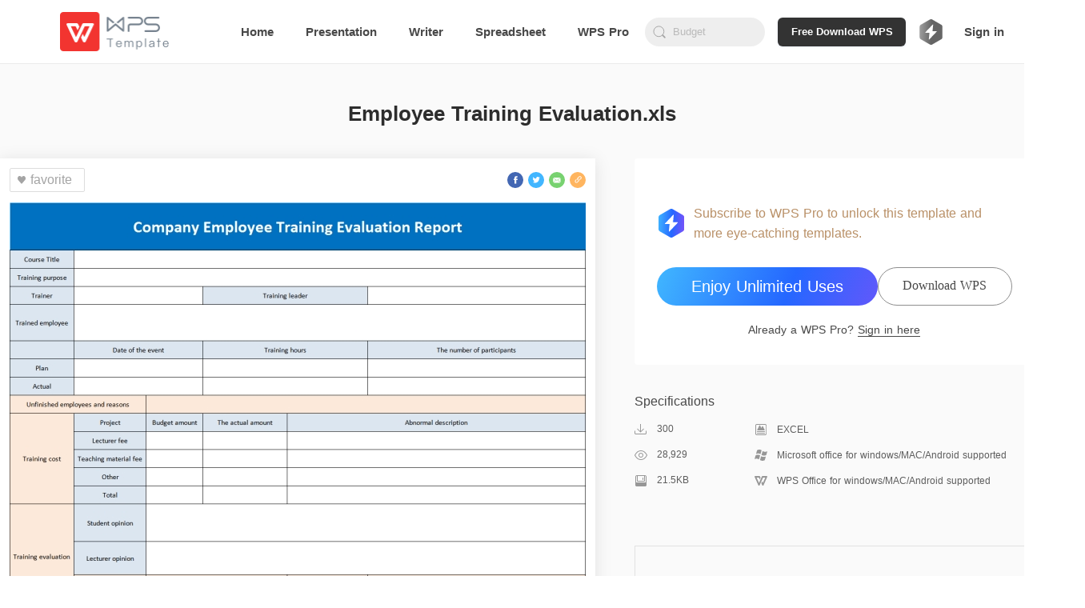

--- FILE ---
content_type: text/html; charset=utf-8
request_url: https://template.wps.com/detail/employee-training-evaluation-xls-excel-employee-903c3836/
body_size: 18599
content:
<!doctype html>
<html data-n-head-ssr lang="en" data-n-head="%7B%22lang%22:%7B%22ssr%22:%22en%22%7D%7D">

<head>
  <meta http-equiv="X-UA-Compatible" content="IE=edge">
  <meta property="fb:app_id" content="235665460362186">
  <title>EXCEL of Employee Training Evaluation.xls  | WPS Free Templates</title><meta data-n-head="ssr" charset="utf-8"><meta data-n-head="ssr" name="robots" content="index"><meta data-n-head="ssr" data-hid="og:site_name" property="og:site_name" content="WPS Template"><meta data-n-head="ssr" data-hid="og:description" property="og:description" content="WPS International Template"><meta data-n-head="ssr" name="viewport" content="width=device-width, initial-scale=1"><meta data-n-head="ssr" name="google-site-verification" content="Gnbm8ER5Yp62b8xmpcsdWWXMzK0_aL3o6GoTnZ2XYEM"><meta data-n-head="ssr" data-hid="mobile-web-app-capable" name="mobile-web-app-capable" content="yes"><meta data-n-head="ssr" data-hid="apple-mobile-web-app-title" name="apple-mobile-web-app-title" content="WPS Template"><meta data-n-head="ssr" data-hid="theme-color" name="theme-color" content="#ff7d32"><meta data-n-head="ssr" data-hid="og:type" name="og:type" property="og:type" content="website"><meta data-n-head="ssr" data-hid="og:title" name="og:title" property="og:title" content="WPS Template"><meta data-n-head="ssr" data-hid="description" name="description" content="You can download EXCEL of Employee Training Evaluation.xls for free in WPS Template. Easy to edit and improve work efficiency with free EXCEL template of Employee Training Evaluation.xls ."><link data-n-head="ssr" rel="icon" type="image/x-icon" href="/favicon.ico"><link data-n-head="ssr" rel="manifest" href="https://ds.cache.wpscdn.com/template-website/manifest.4525d77f.json"><link data-n-head="ssr" rel="shortcut icon" href="https://ds.cache.wpscdn.com/template-website/icons/icon_64.8o0o00M09c0.png"><link data-n-head="ssr" rel="apple-touch-icon" href="https://ds.cache.wpscdn.com/template-website/icons/icon_512.8o0o00M09c0.png" sizes="512x512"><link data-n-head="ssr" rel="canonical" href="https://template.wps.com/detail/employee-training-evaluation-xls-excel-employee-903c3836/"><link data-n-head="ssr" rel="alternate" href="https://template.wps.com/detail/employee-training-evaluation-xls-excel-employee-903c3836/" hreflang="x-default"><link rel="preload" href="https://ds.cache.wpscdn.com/template-website/c9f1d21.js" as="script"><link rel="preload" href="https://ds.cache.wpscdn.com/template-website/80a2cc5.js" as="script"><link rel="preload" href="https://ds.cache.wpscdn.com/template-website/4183c23.js" as="script"><link rel="preload" href="https://ds.cache.wpscdn.com/template-website/0c4182c.js" as="script"><link rel="preload" href="https://ds.cache.wpscdn.com/template-website/34300de.js" as="script"><link rel="preload" href="https://ds.cache.wpscdn.com/template-website/0c0c2d8.js" as="script"><link rel="preload" href="https://ds.cache.wpscdn.com/template-website/2d78275.js" as="script"><style data-vue-ssr-id="0f795e0a:0 56c135b0:0 3fe6f861:0 1fb85085:0 75008b8f:0 259901e2:0 134dcf90:0 237ae98d:0 421056b8:0 3d81bf7a:0 b81b543a:0 878a9f74:0 c06d0860:0 87ba0f66:0 2f28d9c0:0 67471eea:0 c391b268:0 c1d0b4ee:0 01dc67dd:0 6d9ff3c4:0 acd6777a:0 0bd315cf:0 0935b272:0 3cae4d1d:0 31cc11e6:0 27c0f2fc:0 ba1bc6b2:0 07dad41a:0 cb4a4dc4:0 c418ca9c:0 3d51f2da:0">.flex{display:flex}.ccc{align-items:center}.ccc,.ccfs{flex-direction:column;justify-content:center}.ccfs{align-self:flex-start}.ccfe{flex-direction:column;justify-content:center;align-items:flex-end}.cfsfs{align-items:flex-start}.cfsc,.cfsfs{flex-direction:column;justify-content:flex-start}.cfsc{align-items:center}.cfsfe{flex-direction:column;justify-content:flex-start;align-items:flex-end}.cfefs{align-items:flex-start}.cfec,.cfefs{flex-direction:column;justify-content:flex-end}.cfec{align-items:center}.cfefe{justify-content:flex-end}.cfefe,.csbfe{flex-direction:column;align-items:flex-end}.csbfe{justify-content:space-between}.csbc{align-items:center}.csbc,.csbfs{flex-direction:column;justify-content:space-between}.csbfs{align-items:flex-start}.rcc{align-items:center}.rcc,.rcfs{flex-direction:row;justify-content:center}.rcfs{align-items:flex-start}.rcfe{flex-direction:row;justify-content:center;align-items:flex-end}.rfsc{align-items:center}.rfsc,.rfsfs{flex-direction:row;justify-content:flex-start}.rfsfs{align-items:flex-start}.rfsfe{flex-direction:row;justify-content:flex-start;align-items:flex-end}.rfec{align-items:center}.rfec,.rfefs{flex-direction:row;justify-content:flex-end}.rfefs{align-items:flex-start}.rfefe{flex-direction:row;justify-content:flex-end;align-items:flex-end}.rsbfs{align-items:flex-start}.rsbc,.rsbfs{flex-direction:row;justify-content:space-between}.rsac,.rsbc{align-items:center}.rsac{justify-content:space-around}.rsac,.rsbfe{flex-direction:row}.rsbfe{justify-content:space-between;align-items:flex-end}.transform{transform:translate(-50%,-50%);-ms-transform:translate(-50%,-50%);-webkit-transform:translate(-50%,-50%);-o-transform:translate(-50%,-50%);-moz-transform:translate(-50%,-50%)}.transformX{transform:translateX(-50%);-ms-transform:translateX(-50%);-webkit-transform:translateX(-50%);-o-transform:translateX(-50%);-moz-transform:translateX(-50%)}.transformY{transform:translateY(-50%);-ms-transform:translateY(-50%);-webkit-transform:translateY(-50%);-o-transform:translateY(-50%);-moz-transform:translateY(-50%)}.ellipsis{overflow:hidden;text-overflow:ellipsis;white-space:nowrap}.ellipsis2{display:-webkit-box;-webkit-box-orient:vertical;-webkit-line-clamp:2;overflow:hidden}
.nuxt-progress{position:fixed;top:0;left:0;right:0;height:2px;width:0;opacity:1;transition:width .1s,opacity .4s;background-color:#ff7d32;z-index:999999}.nuxt-progress.nuxt-progress-notransition{transition:none}.nuxt-progress-failed{background-color:red}
.env-name{position:fixed;top:0;left:50%;transform:translateX(-50%);font-size:20px;color:red;z-index:999}html{font-family:Avenir,"Microsoft Yahei",Arial,Helvetica,sans-serif;font-size:16px;word-spacing:1px;-ms-text-size-adjust:100%;-webkit-text-size-adjust:100%;-moz-osx-font-smoothing:grayscale;-webkit-font-smoothing:antialiased;box-sizing:border-box}body{overflow-x:auto}*,:after,:before{box-sizing:border-box;margin:0;padding:0;background-repeat:no-repeat}button{outline:none;background-color:transparent}button,input{border:none}ul{list-style:none}a,a:focus,a:hover,a:visited{text-decoration:none;color:#000}.global-contant{min-width:1200px}.container-box{padding-bottom:30px}.main{padding:0 75px;margin:0 auto;display:block;min-width:1200px;max-width:1480px}.image-loading-box{background-image:linear-gradient(90deg,#f2f2f2 25%,#e6e6e6 37%,#f2f2f2 63%);background-size:400% 100%;animation:skeleton-loading 1.4s ease infinite}.ellipsis{white-space:nowrap;overflow:hidden;text-overflow:ellipsis}@keyframes skeleton-loading{0%{background-position:100% 50%}to{background-position:0 50%}}
.nav-box[data-v-79427c40]{height:80px}.flex-none[data-v-79427c40]{flex:0 1 auto}.flex-auto[data-v-79427c40]{flex:1 1 auto}.text-center[data-v-79427c40]{text-align:center}.nav-content[data-v-79427c40]{height:79px;border-bottom:1px solid #ebebeb;z-index:101;transition:all .35s;background-color:#fff;padding:0 75px;height:80px;position:fixed;left:0;right:0;top:0;display:flex;align-items:center}.nav-content .logo[data-v-79427c40]{height:62.5%;margin-right:50px;flex:0 0 auto}.nav-content .logo .logo-image[data-v-79427c40]{height:100%}.nav-content .search-box[data-v-79427c40]{margin-left:20px}.nav-content .navbar-text[data-v-79427c40]{color:#484848;font-size:15px;font-weight:600;height:100%;margin-left:40px;position:relative;display:inline-flex;align-items:center;white-space:nowrap}.nav-content .navbar-text[data-v-79427c40]:after{content:"";position:absolute;width:0;height:2px;background-color:transparent;bottom:0;left:-9999px;right:-9999px;margin:0 auto;transition:all .2s}.nav-content .navbar-text.selected[data-v-79427c40]:after,.nav-content .navbar-text[data-v-79427c40]:hover:after{background-color:#484848;width:60%}.user-box[data-v-79427c40]{margin-left:16px;position:relative;cursor:pointer}.user-box[data-v-79427c40],.user-box .user-avatar[data-v-79427c40]{border-radius:50%;width:36px;height:36px}.user-box .user-avatar[data-v-79427c40]{display:inline-block;background-size:100% 100%}.user-box:hover .info-outer-box[data-v-79427c40]{height:430px}.user-box .info-outer-box[data-v-79427c40]{position:absolute;z-index:10;right:-30px;top:56px;height:0;overflow:hidden;transition:height .3s}.user-box .info-outer-box .infos[data-v-79427c40]{background-color:#fff;border-radius:8px;border:1px solid #ebebeb;padding-bottom:5px;box-shadow:0 1px 3px 0 rgba(0,0,0,.07)}.user-box .info-outer-box .info-item[data-v-79427c40]{display:flex;align-items:center;transition:all .35s;padding-left:24px;padding-right:15px}.user-box .info-outer-box .info-item .user-avatar[data-v-79427c40]{width:48px;height:48px;flex:0 0 auto}.user-box .info-outer-box .info-item .name-email-box[data-v-79427c40]{flex:1 1 auto;margin-left:7px}.user-box .info-outer-box .info-item .name-email-box .user-name[data-v-79427c40]{color:#484848;font-size:16px;line-height:22px;white-space:nowrap;max-width:10em;overflow:hidden;text-overflow:ellipsis}.user-box .info-outer-box .info-item .name-email-box .user-email[data-v-79427c40]{color:#7c7c7c;font-size:14px;height:20px;max-width:125px;overflow:hidden;white-space:nowrap;text-overflow:ellipsis}.user-box .info-outer-box .info-item .icon[data-v-79427c40]{font-size:16px;margin-left:6px;color:#959595;transition:color .3s}.user-box .info-outer-box .info-item .has-text[data-v-79427c40]{margin-left:22px;align-items:stretch;color:#999;font-size:14px;flex:1 1 auto;transition:color .3s;width:100px}.user-box .info-outer-box .info-item .with-border[data-v-79427c40]{border-bottom:1px solid #ebebeb;line-height:49px}.user-box .info-outer-box .user-info[data-v-79427c40]{padding-top:12px;padding-bottom:10px;min-width:200px;cursor:default;background-color:hsla(0,0%,91%,.2);padding-left:14px}.user-box .info-outer-box .my-item[data-v-79427c40]{height:50px}.user-box .info-outer-box .my-item:hover .has-text[data-v-79427c40],.user-box .info-outer-box .my-item:hover .icon[data-v-79427c40]{color:#484848}.user-box .info-outer-box .my-item:hover .icon g[data-v-79427c40],.user-box .info-outer-box .my-item:hover .icon path[data-v-79427c40],.user-box .info-outer-box .my-item:hover .icon polyline[data-v-79427c40],.user-box .info-outer-box .my-item:hover .icon svg[data-v-79427c40]{stroke:#484848;fill:#484848}.signin.navbar-text[data-v-79427c40]{margin-left:20px;cursor:pointer}.cornermark[data-v-79427c40]{position:absolute;left:100%;top:22px}@media screen and (max-width:1600px){.nav-content .navbar-text-more[data-v-79427c40]{display:none}}@media screen and (max-width:1760px){.cornermark[data-v-79427c40]{display:none}}
.nav-bar-input{width:100%;height:46px;line-height:46px;background-color:#fff;border:1px solid #ebebeb;border-radius:4px;padding:0 15px 0 40px;font-size:16px;transition:all .3s;color:#484848}.nav-bar-input:focus{outline:none;box-shadow:0 1px 3px 0 rgba(0,0,0,.07)}.nav-bar-input::-moz-placeholder{color:#767676;line-height:40px}.nav-bar-input::placeholder{color:#767676;line-height:40px}
.search-box[data-v-0e7f92d2]{width:300px;min-width:150px;height:36px;border-radius:24px;position:relative}.search-box .search-icon[data-v-0e7f92d2]{display:inline-block;position:absolute;left:8px;top:0;height:100%;width:22px;background-size:100% auto;background-position:50%;background-image:url([data-uri])}.search-box .search-box-input[data-v-0e7f92d2]{background-color:#eee;outline:none;height:100%;width:100%;padding:5px 5px 5px 35px;border-radius:24px}.search-box .search-box-input[data-v-0e7f92d2]::-moz-placeholder{color:hsla(0,0%,64.3%,.7);font-weight:400}.search-box .search-box-input[data-v-0e7f92d2]::placeholder{color:hsla(0,0%,64.3%,.7);font-weight:400}.search-box .search-box-input.with-close[data-v-0e7f92d2]{padding-right:30px}.search-box .icon-close[data-v-0e7f92d2]{display:inline-block;position:absolute;cursor:pointer;width:16px;height:100%;background-image:url([data-uri]);background-size:100% auto;background-position:50%;right:10px;top:0;display:none}.search-box .icon-close.img-show[data-v-0e7f92d2]{display:inline-block}.search-box .search-panel-as-child[data-v-0e7f92d2]{position:absolute;width:100%;top:100%;left:0;margin-top:6px}.search-box .auto-complete-box[data-v-0e7f92d2]{position:absolute;z-index:2;top:40px;left:0;background-color:#fff;border:1px solid #eee;width:100%;box-shadow:0 4px 12px 0 rgba(0,0,0,.15);border-radius:6px}.search-box .auto-complete-box .auto-complete-list[data-v-0e7f92d2]{list-style-type:none;margin:0;padding:0}.search-box .auto-complete-box .auto-complete-list .auto-complete-item[data-v-0e7f92d2]{height:36px;line-height:36px;margin:0;padding:0 15px;font-size:14px;color:#4f5d79;overflow:hidden;white-space:nowrap;text-overflow:ellipsis;cursor:default}.search-box .auto-complete-box .auto-complete-list .auto-complete-item .hightlight[data-v-0e7f92d2]{color:#f2733d}.search-box .auto-complete-box .auto-complete-list .auto-complete-item.active[data-v-0e7f92d2]{background-color:rgba(0,0,0,.03)}
.search-panel[data-v-926656fe]{padding:8px 4px;border-radius:4px;overflow:hidden;z-index:100;background-color:hsla(0,0%,100%,.98);box-shadow:0 4px 12px 0 rgba(0,0,0,.15);height:346px}.search-panel .empty-el[data-v-926656fe]{position:absolute;bottom:0;left:0;width:100%;height:8px}.search-panel .related .title[data-v-926656fe]{padding-left:4px;font-weight:700;font-size:14px;color:#484848;line-height:30px;position:relative}.search-panel .related .title .remove-btn[data-v-926656fe]{right:6px;width:16px;background-image:url(https://ds.cache.wpscdn.com/template-website/img/icon-trash.a9cf1d6.svg)}.search-panel .related .icon[data-v-926656fe],.search-panel .related .title .remove-btn[data-v-926656fe]{position:absolute;display:inline-block;top:0;height:100%;background-size:100% auto;background-position:50%;cursor:pointer}.search-panel .related .refresh-btn[data-v-926656fe]{background-image:url(https://ds.cache.wpscdn.com/template-website/img/icon-refresh.66b7f5b.png);transform:rotate(0deg);transition:transform .2s linear}.search-panel .related .refresh-btn[data-v-926656fe]:hover{transform:rotate(60deg);transition:transform .1s linear}.search-panel .related .item[data-v-926656fe]{font-weight:500;font-size:14px;color:#484848;cursor:pointer;transition:background-color .05s linear}.search-panel .related .item[data-v-926656fe]:hover{background-color:#eee;border-radius:2px}.search-panel .related .item:hover .item-link .icon-delete[data-v-926656fe]{opacity:1}.search-panel .related .item.history-item[data-v-926656fe]{padding-left:8px}.search-panel .related .item .item-link[data-v-926656fe]{display:block;line-height:30px;position:relative;overflow:hidden;text-overflow:ellipsis;white-space:nowrap;color:rgba(72,72,72,.8)}.search-panel .related .item .item-link.with-delete[data-v-926656fe]{padding-right:26px}.search-panel .related .item .item-link .icon-delete[data-v-926656fe]{display:inline-block;position:absolute;width:16px;height:100%;top:0;right:6px;cursor:pointer;background-image:url([data-uri]);background-size:100% auto;background-position:50%;opacity:0}.search-panel .related .item .item-link.with-index[data-v-926656fe]{padding-left:26px}.search-panel .related .item .item-link .index[data-v-926656fe]{display:inline-block;position:absolute;top:0;left:0;line-height:30px;width:26px;padding-right:4px;text-align:center}.search-panel .related .item .item-link .index-1[data-v-926656fe]{color:#ce0b0b}.search-panel .related .item .item-link .index-2[data-v-926656fe]{color:#f40}.search-panel .related .item .item-link .index-3[data-v-926656fe]{color:#ff7373}.search-panel .related .item .item-link .index-color[data-v-926656fe]{color:#ff9c19}
.premium-logo-container[data-v-30546e9d]{display:flex;flex-direction:row;justify-content:space-between;align-items:center;margin-left:16px;height:36px;border-radius:18px;position:relative;cursor:pointer}.premium-logo-container .grade-logo[data-v-30546e9d]{margin-right:5px;width:32px;height:32px;filter:grayscale(1)}.premium-logo-container .grade-logo-login[data-v-30546e9d]{width:32px;height:32px;filter:grayscale(0)}.premium-logo-container .upgrade[data-v-30546e9d]{height:16px;font-size:12px;font-weight:800;color:#8759e5}.premium-logo-container .premium-interests[data-v-30546e9d]{width:240px;background:#fff;box-shadow:0 4px 20px 0 rgba(0,0,0,.1);border-radius:4px;position:absolute;top:56px;z-index:15;right:0;height:0;overflow:hidden;transition:all .3s}.premium-logo-container .premium-interests-box[data-v-30546e9d]{padding:20px 12px;background:#fff}.premium-logo-container .to-interests-btn[data-v-30546e9d]{display:block;height:40px;line-height:40px;background:linear-gradient(-45deg,#45c5ff,#3596ff,#2867ff,#894ef8);background-size:400% 400%;animation:gradientbg-30546e9d 15s ease infinite;border-radius:20px;text-align:center;font-size:14px;font-weight:800;color:#fff;cursor:pointer}.premium-logo-container .to-interests-btn[data-v-30546e9d]:before{position:absolute;content:"";left:32px;width:29px;height:40px;top:20px;background:url([data-uri]) 50% no-repeat}.premium-logo-container .to-interests-btn[data-v-30546e9d]:after{position:absolute;content:"";right:32px;width:29px;height:40px;top:20px;background:url([data-uri]) 50% no-repeat}.premium-logo-container .sign-in-wrapper[data-v-30546e9d]{margin-top:12px;font-size:12px;font-weight:500;text-align:center;color:#999;cursor:pointer}.premium-logo-container .sign-in-wrapper .sign-in[data-v-30546e9d]{color:#3596ff}.premium-logo-container .premium-user-info[data-v-30546e9d]{text-align:center}.premium-logo-container .premium-user-info .premium-icon[data-v-30546e9d]{width:30px;height:30px;margin-bottom:7px}.premium-logo-container .premium-user-info .premiun-title[data-v-30546e9d]{font-size:14px;font-weight:900;color:#666;margin-bottom:4px}.premium-logo-container .premium-user-info .expire-time[data-v-30546e9d]{font-size:12px;font-weight:500;color:#999}.premium-logo-container .feature[data-v-30546e9d]{display:flex;flex-direction:row;justify-content:space-between;align-items:center;margin-top:16px}.premium-logo-container .feature-text[data-v-30546e9d]{margin:0 8px;font-size:12px;font-weight:500;color:#999}.premium-logo-container .left-line[data-v-30546e9d],.premium-logo-container .right-line[data-v-30546e9d]{flex:1;height:1px;background:#e6e6e6}.premium-logo-container .interests-list[data-v-30546e9d]{margin-top:12px}.premium-logo-container .interests-list .interests-item[data-v-30546e9d]{display:flex;flex-direction:row;align-items:center;margin-top:12px}.premium-logo-container .interests-list .interests-icon[data-v-30546e9d]{width:16px;height:16px;margin-right:10px}.premium-logo-container .interests-list .interests-info[data-v-30546e9d]{flex:1;font-size:12px;font-weight:500;color:#999}.premium-logo-container-login[data-v-30546e9d]{border:none;padding:0}.cursor-default[data-v-30546e9d]{cursor:default}@keyframes gradientbg-30546e9d{0%{background-position:0 50%}50%{background-position:100% 50%}to{background-position:0 50%}}
.template-detail-wrapper[data-v-76c92fd2]{width:100%;background:#fafafa}.template-title-desc[data-v-76c92fd2]{padding-top:42px;padding-bottom:36px;font-size:26px;font-weight:600;color:#2d2d2d;line-height:40px;width:100%;text-align:center}.recommend-row-container[data-v-76c92fd2]{width:calc(1244px + 3.8%);margin:36px auto 0}.template-content[data-v-76c92fd2]{width:calc(1244px + 3.8%);margin:0 auto;clear:both;display:flex;flex-direction:row;justify-content:space-between}.template-content .template-content-left[data-v-76c92fd2]{width:744px;border-radius:2px;height:auto;padding-bottom:43px}.template-content .template-content-left .left-wrapper[data-v-76c92fd2]{background:#fff;padding:12px;box-shadow:0 2px 20px 0 rgba(0,0,0,.1)}.template-content .template-content-left .rate-wrapper[data-v-76c92fd2]{margin-top:36px;text-align:center;margin-bottom:31px}.template-content .template-content-left .rate-wrapper .rate-text[data-v-76c92fd2]{height:17px;font-size:12px;font-weight:500;color:#484848;line-height:17px;margin-bottom:8px}.template-content .template-content-left .rate-wrapper .rate-text .rating-level[data-v-76c92fd2]{height:17px;font-size:12px;font-weight:500;color:#369e58;line-height:17px}.template-content .template-content-left .rate-wrapper .star-wrapper[data-v-76c92fd2]{text-align:center}.template-content .template-content-left .template-left-list[data-v-76c92fd2]{width:100%;margin-top:13px}.template-content .template-content-left .thumb-image[data-v-76c92fd2]{width:100%}.template-content .template-content-left .content-left-top[data-v-76c92fd2]{display:flex;flex-direction:row;justify-content:space-between;align-items:center}.template-content .template-content-left .share-wrapper[data-v-76c92fd2]{display:flex;flex-direction:row}.template-content .template-content-right[data-v-76c92fd2]{width:500px;flex-shrink:0}.template-content .template-content-right .template-right-top[data-v-76c92fd2]{padding:56px 28px 34px;background:#fff;border-radius:4px}.template-content .template-content-right .template-right-top .vip-info[data-v-76c92fd2]{width:100%;display:flex;flex-direction:row;align-items:center;margin-bottom:30px}.template-content .template-content-right .template-right-top .vip-info .vip-icon[data-v-76c92fd2]{width:36px;height:36px;margin-right:10px;flex-shrink:0}.template-content .template-content-right .template-right-top .vip-info .vip-intro[data-v-76c92fd2]{flex:1;font-size:16px;font-weight:400;color:#757575;line-height:25px}.template-content .template-content-right .template-right-top .vip-info .premium[data-v-76c92fd2]{color:#b99067}.template-content .template-content-right .template-right-top .button-wrapper[data-v-76c92fd2]{display:flex;flex-direction:row;justify-content:space-between;grid-gap:12px;gap:12px}.template-content .template-content-right .template-right-top .premium-button[data-v-76c92fd2]{height:48px;background:linear-gradient(291.8deg,#894ef8 -26.55%,#2567ff 40.24%,#45c5ff 110.52%);border-radius:24px;flex:5;font-size:20px;font-weight:500;color:#fff;line-height:48px;text-align:center;cursor:pointer;margin-bottom:20px}.template-content .template-content-right .template-right-top .premium-button[data-v-76c92fd2]:hover{opacity:.8}.template-content .template-content-right .template-right-top .secondary-button[data-v-76c92fd2]{height:48px;background:transparent;border:1px solid #8e8e8e;border-radius:24px;flex:3;font-family:PingFang SC;font-weight:500;font-size:16px;color:#484848;line-height:44px;text-align:center;cursor:pointer;margin-bottom:20px;position:relative}.template-content .template-content-right .template-right-top .secondary-button[data-v-76c92fd2]:before{content:"Download WPS Office desktop app for more templates";position:absolute;top:100%;left:50%;transform:translateX(-50%);margin-top:8px;background:#575757;color:#fff;padding:12px 16px;border-radius:8px;box-shadow:0 4px 20px rgba(0,0,0,.15);width:350px;font-size:12px;font-weight:400;line-height:16px;text-align:left;white-space:pre-line;opacity:0;visibility:hidden;transition:opacity .2s ease-in-out,visibility .2s ease-in-out,transform .2s ease-in-out;transform:translateX(-50%) translateY(-4px);z-index:1000}.template-content .template-content-right .template-right-top .secondary-button[data-v-76c92fd2]:after{content:"";position:absolute;top:100%;left:50%;transform:translateX(-50%);margin-top:0;width:0;height:0;border-left:8px solid transparent;border-right:8px solid transparent;border-bottom:8px solid #575757;opacity:0;visibility:hidden;transition:opacity .2s ease-in-out,visibility .2s ease-in-out;z-index:999}.template-content .template-content-right .template-right-top .secondary-button[data-v-76c92fd2]:hover{opacity:.8}.template-content .template-content-right .template-right-top .secondary-button[data-v-76c92fd2]:hover:before{opacity:1;visibility:visible;transform:translateX(-50%) translateY(0)}.template-content .template-content-right .template-right-top .secondary-button[data-v-76c92fd2]:hover:after{opacity:1;visibility:visible}.template-content .template-content-right .template-right-top .enjoy-us[data-v-76c92fd2]{height:48px;background:linear-gradient(216deg,#5fdd71,#57d3a6);border-radius:24px;font-size:20px;font-weight:500;color:#fff;line-height:48px;text-align:center;cursor:pointer;margin-bottom:20px;width:290px}.template-content .template-content-right .template-right-top .enjoy-us[data-v-76c92fd2]:hover{background:linear-gradient(216deg,rgba(95,221,113,.8),rgba(87,211,166,.8))}.template-content .template-content-right .template-right-top .down-load[data-v-76c92fd2]{height:48px;border-radius:24px;border:1px solid #8e8e8e;font-size:20px;font-weight:500;color:#484848;line-height:48px;width:136px;text-align:center;cursor:pointer}.template-content .template-content-right .template-right-top .down-load[data-v-76c92fd2]:hover{color:#000}.template-content .template-content-right .template-right-top .sign-premuim[data-v-76c92fd2]{height:20px;font-size:14px;font-weight:500;color:#484848;line-height:20px;width:100%;text-align:center}.template-content .template-content-right .template-right-top .sign-premuim .sign-in[data-v-76c92fd2]{border-bottom:1px solid #484848;cursor:pointer}.template-content .template-content-right .template-right-top .sign-premuim .sign-in[data-v-76c92fd2]:hover{border-bottom:1px solid rgba(72,72,72,.8);color:rgba(72,72,72,.8)}.template-content .template-content-right .specifications-wrapper[data-v-76c92fd2]{padding-bottom:48px;width:100%}.template-content .template-content-right .specifications-wrapper .specifications-title[data-v-76c92fd2]{height:22px;font-size:16px;font-weight:500;color:#484848;line-height:22px;margin-top:35px}.template-content .template-content-right .specifications-wrapper .specifications-about-info[data-v-76c92fd2]{display:flex;flex-direction:column}.template-content .template-content-right .specifications-wrapper .specifications-about-info .specifications-about-item[data-v-76c92fd2]{flex:1;display:flex;flex-direction:row;justify-content:space-between;align-items:center;margin-top:16px}.template-content .template-content-right .specifications-wrapper .specifications-about-info .specifications-about-item .about-item-left[data-v-76c92fd2]{flex:3;display:flex;align-items:center}.template-content .template-content-right .specifications-wrapper .specifications-about-info .specifications-about-item .about-item-right[data-v-76c92fd2]{flex:7;display:flex;align-items:center}.template-content .template-content-right .specifications-wrapper .specifications-about-info .specifications-about-item .about-item-icon[data-v-76c92fd2]{margin-right:12px;width:16px;height:16px;flex-shrink:0}.template-content .template-content-right .specifications-wrapper .specifications-about-info .specifications-about-item .item-left-text[data-v-76c92fd2]{height:16px;font-size:12px;font-weight:500;color:#5d5d5d}.template-content .template-content-right .specifications-wrapper .specifications-about-info .specifications-about-item .item-right-text[data-v-76c92fd2]{font-size:12px;font-weight:500;color:#5d5d5d}.template-content .template-content-right .border-bottom[data-v-76c92fd2]{border-bottom:1px solid #e6e6e6}
.d-box[data-v-50f56032]{height:80px;padding:0 42px;z-index:150;position:fixed;top:0;left:0;right:0;background-color:#fff;display:flex;flex-direction:row;justify-content:space-between;align-items:center;box-shadow:0 4px 16px 4px rgba(0,0,0,.07);transition:transform .5s;transform:translateY(-120px)}.d-box.show[data-v-50f56032]{transform:translateY(0)}.d-box .t-info[data-v-50f56032]{flex:1;margin-right:20px;display:flex;align-items:center;flex-direction:row;max-width:calc(100% - 500px);min-width:0}.d-box .t-info .logo-box[data-v-50f56032]{width:36px;height:36px;background-size:100% 100%;margin-right:4px;flex-shrink:0}.d-box .t-info .t-name[data-v-50f56032]{height:40px;font-size:20px;font-weight:500;color:#2d2d2d;line-height:40px;overflow:hidden;text-overflow:ellipsis;white-space:nowrap;flex:1;min-width:0}.d-box .t-info .logo-p[data-v-50f56032]{background-image:url(https://ds.cache.wpscdn.com/template-website/img/ppt.565fa3d.svg)}.d-box .t-info .logo-s[data-v-50f56032]{background-image:url(https://ds.cache.wpscdn.com/template-website/img/xls.71a4a8f.svg)}.d-box .t-info .logo-w[data-v-50f56032]{background-image:url(https://ds.cache.wpscdn.com/template-website/img/wps.96f168f.svg)}.d-box .btn-group[data-v-50f56032]{display:flex;flex-direction:row;align-items:center;justify-content:space-between;width:450px;flex-shrink:0}.d-box .flex-right[data-v-50f56032]{justify-content:flex-end;grid-gap:12px;gap:12px;width:500px}.d-box .btn-down[data-v-50f56032],.d-box .premium-button[data-v-50f56032]{height:40px;background:linear-gradient(216deg,#5fdd71,#57d3a6);border-radius:24px;font-size:20px;font-weight:500;color:#fff;line-height:40px;text-align:center;margin-right:15px;cursor:pointer;width:290px}.d-box .btn-down[data-v-50f56032]:hover,.d-box .premium-button[data-v-50f56032]:hover{opacity:.8}.d-box .premium-button[data-v-50f56032]{background:linear-gradient(291.8deg,#894ef8 -26.55%,#2567ff 40.24%,#45c5ff 110.52%);width:290px;margin-right:0}.d-box .premium-button[data-v-50f56032]:hover{opacity:.8}.d-box .secondary-button[data-v-50f56032]{background:transparent;border:1px solid #8e8e8e;color:#484848;width:180px;margin-right:0;position:relative;height:40px;border-radius:24px;font-size:20px;font-weight:500;line-height:40px;text-align:center;cursor:pointer}.d-box .secondary-button[data-v-50f56032]:hover{background:transparent;opacity:.8}.d-box .down-load[data-v-50f56032]{height:40px;border-radius:24px;border:1px solid #8e8e8e;font-size:20px;font-weight:500;color:#484848;line-height:40px;width:136px;text-align:center;cursor:pointer}.d-box .down-load[data-v-50f56032]:hover{color:#000}
.favorite-button[data-v-01118f3f]{display:flex;align-items:center;background:#fff;border-radius:2px;border:1px solid #ddd;height:30px;font-weight:500;color:#a4a4a4;padding:7px 15px 7px 6px}.favorite-button[data-v-01118f3f]:hover{cursor:pointer}.favorite-icon[data-v-01118f3f]{width:16px;height:16px;margin-right:3px}
.share-facebook[data-v-66acffc0]{cursor:pointer;position:relative;margin-right:6px}.share-facebook[data-v-66acffc0]:hover{opacity:.8}.share-facebook .share-image[data-v-66acffc0]{width:100%;position:absolute;left:0;top:0}
.share-twitter[data-v-9a91e7a4]{margin-right:6px;cursor:pointer;position:relative}.share-twitter[data-v-9a91e7a4]:hover{opacity:.8}.share-twitter .share-image[data-v-9a91e7a4]{width:100%;position:absolute;left:0;top:0}
.share-email[data-v-955e1a86]{cursor:pointer;position:relative;margin-right:6px}.share-email[data-v-955e1a86]:hover{opacity:.8}.share-email .share-image[data-v-955e1a86]{width:100%;position:absolute;left:0;top:0}
.share-copylink[data-v-6837fa08]{cursor:pointer;position:relative}.share-copylink[data-v-6837fa08]:hover{opacity:.8}.share-copylink .share-image[data-v-6837fa08]{width:100%;position:absolute;left:0;top:0}
.star[data-v-2954d09c],.unstar[data-v-2954d09c]{width:24px;height:24px;cursor:pointer;margin-right:8px}
.use-now-com[data-v-10a09dea]{display:inline-block}
.download[data-v-51c50af9]{display:inline-block}
.r-title[data-v-afc20a06]{height:22px;font-size:16px;font-weight:500;color:#484848;line-height:22px;margin-top:20px;margin-bottom:24px}.recommend-list-wrapper[data-v-afc20a06]{display:flex;flex-direction:row;margin-bottom:16px;height:108px;border-radius:2px;overflow:hidden;cursor:pointer;background:#fff;transition:all .3s}.recommend-list-wrapper[data-v-afc20a06]:hover{box-shadow:0 10px 10px 0 rgba(0,0,0,.05)}.recommend-list-wrapper:hover .item-right .item-right-text[data-v-afc20a06]{color:#000}.item-left[data-v-afc20a06]{width:192px;height:100%;flex-shrink:0;margin-right:16px}.item-left .thumbs-img[data-v-afc20a06]{width:100%;height:100%}.item-right[data-v-afc20a06]{flex:1;display:flex;flex-direction:column;justify-content:space-between;height:100%;padding:8px 0}.item-right .top-wrapper[data-v-afc20a06]{margin-bottom:8px}.item-right .premium-logo-wrapper[data-v-afc20a06]{height:16px;margin-bottom:8px}.item-right .premium-logo[data-v-afc20a06]{width:46px;height:16px;flex-shrink:0}.item-right .item-right-text[data-v-afc20a06]{transition:all .3s;color:#333}.item-right .item-right-icon-box[data-v-afc20a06]{display:flex;flex-direction:row;align-items:center}.item-right .item-right-icon-box .item-right-icon[data-v-afc20a06]{width:16px;height:16px;margin-right:8px}.item-right .item-right-icon-box .look-number[data-v-afc20a06]{color:#888;font-size:12px}
.logtail-word-container[data-v-c4a4cd42]{padding:15px;border:1px solid #e2e2e2;margin-top:25px}.logtail-word-container .title-container[data-v-c4a4cd42]{position:relative}.logtail-word-container .title-container .title[data-v-c4a4cd42]{font-size:16px;font-weight:700;color:#333;line-height:22px;margin-top:20px;margin-bottom:24px}.logtail-word-container .title-container .ellipsis[data-v-c4a4cd42]{white-space:nowrap;overflow:hidden;text-overflow:ellipsis;cursor:pointer}.logtail-word-container .list-container[data-v-c4a4cd42]{margin-top:15px}.logtail-word-container .list-item[data-v-c4a4cd42]{margin:12px 0}.logtail-word-container .top-item[data-v-c4a4cd42]{display:inline-block;padding:3px 5px;max-width:100%;background-color:#eff3f6}.logtail-word-container .top-item[data-v-c4a4cd42]:hover{background-color:#e1e7eb}
.recommend-container[data-v-68b48577]{width:100%}.title[data-v-68b48577]{height:24px;font-size:18px;font-weight:500;color:#484848;line-height:24px;margin-bottom:12px}.card-container[data-v-68b48577]{display:flex;flex-wrap:wrap;justify-content:space-between;flex-direction:row}.card-item[data-v-68b48577]{background:#fff;width:240px;margin-bottom:24px;cursor:pointer;transition:all .3s;border-radius:8px;overflow:hidden}.card-item[data-v-68b48577]:hover{box-shadow:0 10px 30px 0 rgba(0,0,0,.16)}.card-item:hover .item-name[data-v-68b48577]{color:#000}.item-bottom[data-v-68b48577]{padding:8px 10px}.item-bottom .item-name-container[data-v-68b48577]{display:flex;flex-direction:row;margin-bottom:6px;justify-content:space-between}.item-bottom .item-name[data-v-68b48577]{transition:all .3s;font-size:10px;font-weight:600;color:#484848;line-height:14px;margin-right:10px}.item-bottom .premium-logo[data-v-68b48577]{width:46px;height:16px;flex-shrink:0}.item-right-icon-box[data-v-68b48577]{display:flex;flex-direction:row;align-items:center}.item-right-icon-box .item-right-icon[data-v-68b48577]{width:16px;height:16px;margin-right:8px}.item-right-icon-box .item-count[data-v-68b48577]{color:#888;font-size:12px}.thumbs-img[data-v-68b48577]{width:100%;height:128px}
.bottom-banner[data-v-c18bdfb4]{position:fixed;bottom:0;left:0;right:0;background:#fff;color:#333;z-index:1000;box-shadow:0 -2px 10px rgba(0,0,0,.1);border-top:1px solid #e0e0e0;height:88px;transform:translateY(100%);transition:transform .3s ease-in-out}.bottom-banner.show[data-v-c18bdfb4]{transform:translateY(0)}.banner-content[data-v-c18bdfb4]{display:flex;align-items:center;justify-content:space-between;padding:0 24px;height:100%;max-width:1200px;margin:0 auto}@media (max-width:768px){.banner-content[data-v-c18bdfb4]{padding:0 16px}}.banner-left[data-v-c18bdfb4]{display:flex;align-items:center;grid-gap:16px;gap:16px;flex:1}.banner-icon[data-v-c18bdfb4]{width:48px;height:48px;border-radius:8px;background-image:url(https://ds.cache.wpscdn.com/template-website/img/wps_icon_round.7a611e7.svg);background-size:cover;margin-right:7px}@media (max-width:768px){.banner-icon[data-v-c18bdfb4]{width:40px;height:40px}}.banner-text[data-v-c18bdfb4]{flex:1}.banner-text h3[data-v-c18bdfb4]{margin:0 0 4px;font-size:20px;font-weight:500;color:#333;line-height:1.3;font-family:Inter}.banner-text p[data-v-c18bdfb4]{margin:0;font-size:14px;color:#666;line-height:1.4}@media (max-width:768px){.banner-text h3[data-v-c18bdfb4]{font-size:14px}.banner-text p[data-v-c18bdfb4]{font-size:12px}}.banner-actions[data-v-c18bdfb4]{grid-gap:12px;gap:12px}.banner-actions[data-v-c18bdfb4],.btn-primary[data-v-c18bdfb4]{display:flex;align-items:center}.btn-primary[data-v-c18bdfb4]{background:#333;border:none;color:#fff;padding:12px 20px;border-radius:6px;font-size:16px;font-weight:500;cursor:pointer;transition:all .2s ease;grid-gap:8px;gap:8px}.btn-primary[data-v-c18bdfb4]:hover{background:#555}@media (max-width:768px){.btn-primary[data-v-c18bdfb4]{padding:10px 16px;font-size:12px}}.btn-icon[data-v-c18bdfb4]{width:24px;height:24px;background-image:url(https://ds.cache.wpscdn.com/template-website/img/Download.76a8f5c.svg);background-size:contain;background-repeat:no-repeat;background-position:50%;display:inline-block;flex-shrink:0}.btn-close[data-v-c18bdfb4]{margin-left:20px;background:transparent;border:none;color:rgba(13,13,13,.89804);font-size:14px;line-height:1;cursor:pointer;padding:4px;border-radius:4px;transition:background .2s ease}.btn-close[data-v-c18bdfb4]:hover{text-decoration:underline;opacity:.8}
.back-to-top[data-v-5e48e0fb]{width:38px;height:38px;position:fixed;right:0;bottom:40%;background-color:#b5b5b5;display:inline-flex;align-items:center;justify-content:center;cursor:pointer}.back-to-top .arrow-left-icon[data-v-5e48e0fb]{color:#fff;font-size:20px;transform:rotate(90deg)}
.icon-arrow-left[data-v-7cfceac6]{color:#484848}
.global-icon{display:inline-flex;align-items:center;justify-content:center;width:1em;height:1em;transition:color .5s}
.footer[data-v-02315b64]{background-color:#353535}.footer .footer-wrapper[data-v-02315b64]{margin:auto}.footer .footer-wrapper .footer-item-wrapper[data-v-02315b64]{padding:75px 0;display:flex;justify-content:space-between}.footer .footer-wrapper .footer-item-wrapper .footer-item[data-v-02315b64]{display:inline-block;vertical-align:top}.footer .footer-wrapper .footer-item-wrapper .footer-item .logo[data-v-02315b64]{width:135px;height:49px;background-image:url(https://ds.cache.wpscdn.com/template-website/img/logo.efb82aa.png);background-size:100% 100%}
.footer-products .footer-products-title[data-v-79d34e68]{color:#fff;font-size:20px;margin-bottom:15px}.footer-products .footer-products-list[data-v-79d34e68]{list-style-type:none;padding:0;margin:0}.footer-products .footer-products-list .footer-products-list-item[data-v-79d34e68]{margin-bottom:10px}.footer-products .footer-products-list .footer-products-list-item .footer-products-link[data-v-79d34e68]{text-decoration:none;color:#bfbfbf;font-size:14px}.footer-products .footer-products-list .footer-products-list-item .footer-products-link[data-v-79d34e68]:hover{text-decoration:underline}
.footer-company .footer-company-title[data-v-5f1c5588]{color:#fff;font-size:20px;margin-bottom:15px}.footer-company .footer-company-list[data-v-5f1c5588]{list-style-type:none;padding:0;margin:0}.footer-company .footer-company-list .footer-company-list-item[data-v-5f1c5588]{margin-bottom:10px}.footer-company .footer-company-list .footer-company-list-item .footer-company-link[data-v-5f1c5588]{text-decoration:none;color:#bfbfbf;font-size:14px}.footer-company .footer-company-list .footer-company-list-item .footer-company-link[data-v-5f1c5588]:hover{text-decoration:underline}
.footer-support .footer-support-title[data-v-01505a54]{color:#fff;font-size:20px;margin-bottom:15px}.footer-support .footer-support-list[data-v-01505a54]{list-style-type:none;padding:0;margin:0}.footer-support .footer-support-list .footer-support-list-item[data-v-01505a54]{margin-bottom:10px}.footer-support .footer-support-list .footer-support-list-item .footer-support-link[data-v-01505a54]{text-decoration:none;color:#bfbfbf;font-size:14px}.footer-support .footer-support-list .footer-support-list-item .footer-support-link[data-v-01505a54]:hover{text-decoration:underline}
.footer-follow-us[data-v-98980b54]{color:#fff}.footer-follow-us .footer-follow-us-title[data-v-98980b54]{font-size:20px;margin-bottom:15px}.footer-follow-us .footer-follow-us-content .footer-follow-us-item[data-v-98980b54]{width:24px;height:24px;display:inline-block;margin-right:12px;background-repeat:no-repeat;background-size:24px 24px}.footer-follow-us .footer-follow-us-content .footer-follow-us-item.facebook[data-v-98980b54]{background-image:url([data-uri])}.footer-follow-us .footer-follow-us-content .footer-follow-us-item.youtube[data-v-98980b54]{background-image:url(https://ds.cache.wpscdn.com/template-website/img/youtube.f4e6413.png)}.footer-follow-us .footer-follow-us-content .footer-follow-us-item.twitter[data-v-98980b54]{background-image:url([data-uri])}.footer-follow-us .footer-follow-us-content .footer-follow-us-item.instagram[data-v-98980b54]{background-image:url(https://ds.cache.wpscdn.com/template-website/img/instagram.41316e3.png)}.footer-follow-us .download_bottom[data-v-98980b54]{display:flex;align-items:center;margin-top:20px;cursor:pointer;color:#fff;font-family:PingFang SC;font-weight:400;font-style:Semibold;font-size:12px;text-decoration:underline;-webkit-text-decoration-style:solid;text-decoration-style:solid}.footer-follow-us .download_bottom[data-v-98980b54]:hover{opacity:.8}.footer-follow-us .download_bottom .btn-icon[data-v-98980b54]{width:17px;height:17px;background-image:url(https://ds.cache.wpscdn.com/template-website/img/Download.76a8f5c.svg);background-size:contain;background-repeat:no-repeat;background-position:50%;margin-right:4px}
.footer-copyright[data-v-d84cd7e2]{text-align:center;color:#bfbfbf;font-size:14px;height:80px;line-height:80px;border-top:1px solid #4b4b4b;box-shadow:0 1 0 0 #262626}</style>
</head>

<body >
  <div data-server-rendered="true" id="__nuxt"><!----><div id="__layout"><div class="global-contant"><nav id="nav" class="nav-box" data-v-79427c40><div class="nav-content" data-v-79427c40><a href="/" class="logo nuxt-link-active" data-v-79427c40><img src="https://ds.cache.wpscdn.com/template-website/img/logo.efb82aa.png" alt="WPS Template - Free Download Writer, Presentation &amp; Spreadsheet Templates" class="logo-image" data-v-79427c40></a> <a href="/" class="flex-none navbar-text nuxt-link-active" data-v-79427c40><span class="text-center" data-v-79427c40>Home</span></a> <a href="/ppt/" class="flex-none navbar-text" data-v-79427c40><span class="text-center" data-v-79427c40>Presentation</span></a> <a href="/word/" class="flex-none navbar-text" data-v-79427c40><span class="text-center" data-v-79427c40>Writer</span></a> <a href="/excel/" class="flex-none navbar-text" data-v-79427c40><span class="text-center" data-v-79427c40>Spreadsheet</span></a> <a href="/channels/" class="flex-none navbar-text" data-v-79427c40><span class="text-center" data-v-79427c40>WPS Pro</span></a> <a target="_blank" href="https://resume.wps.com?utm_source=wps_template_website&utm_medium=nav" class="flex-none navbar-text navbar-text-more" data-v-79427c40><span class="text-center" data-v-79427c40>Resume Master</span> <img src="https://ds.cache.wpscdn.com/template-website/img/corner-mark.ebf8837.png" alt="cornermark" class="cornermark" data-v-79427c40></a> <div class="flex-auto" data-v-79427c40></div> <div class="search-box search-box" data-v-0e7f92d2 data-v-79427c40><i class="search-icon" data-v-0e7f92d2></i> <input placeholder="" value="" class="search-box-input" data-v-0e7f92d2> <i class="icon-close" data-v-0e7f92d2></i> <div class="auto-complete-box" style="display:none;" data-v-0e7f92d2><ul class="auto-complete-list" data-v-0e7f92d2></ul></div> <div class="search-panel search-panel-as-child" style="display:none;" data-v-926656fe data-v-0e7f92d2><!----> <div class="related" data-v-926656fe><div class="title" data-v-926656fe>Hot</div> <ul data-v-926656fe></ul></div> <div class="empty-el" data-v-926656fe></div></div></div> <!----> <div class="premium-logo-container" data-v-30546e9d data-v-79427c40><img alt="premium-no-bg.svg" src="https://ds.cache.wpscdn.com/template-website/img/premium-no-bg.2d636ee.svg" class="grade-logo" data-v-30546e9d> <div class="premium-interests" data-v-30546e9d><div class="premium-interests-box cursor-default" data-v-30546e9d><a href="https://www.wps.com/pricing/?source=tempmall_web" class="to-interests-btn" style="display:;" data-v-30546e9d>Upgrade Now</a> <p class="sign-in-wrapper" style="display:;" data-v-30546e9d>
        Already a WPS Pro?
        <span class="sign-in" data-v-30546e9d>Sign in</span> Here
      </p> <div class="premium-user-info" style="display:none;" data-v-30546e9d><img src="https://ds.cache.wpscdn.com/template-website/img/premium-no-bg.2d636ee.svg" class="premium-icon" data-v-30546e9d> <p class="premiun-title" data-v-30546e9d>WPS Pro</p> <span class="expire-time" data-v-30546e9d>Valid to
          </span></div> <p class="feature" data-v-30546e9d><span class="left-line" data-v-30546e9d></span> <span class="feature-text" data-v-30546e9d>Feature</span> <span class="right-line" data-v-30546e9d></span></p> <ul class="interests-list" data-v-30546e9d><li class="interests-item" data-v-30546e9d><img src="https://ds.cache.wpscdn.com/template-website/img/upgrade-tick.40a39d6.svg" alt="icon" class="interests-icon" data-v-30546e9d> <span class="interests-info" data-v-30546e9d>Full access to WPS Resume</span></li> <li class="interests-item" data-v-30546e9d><img src="https://ds.cache.wpscdn.com/template-website/img/upgrade-tick.40a39d6.svg" alt="icon" class="interests-icon" data-v-30546e9d> <span class="interests-info" data-v-30546e9d>Unlimted downloads of Library</span></li> <li class="interests-item" data-v-30546e9d><img src="https://ds.cache.wpscdn.com/template-website/img/upgrade-tick.40a39d6.svg" alt="icon" class="interests-icon" data-v-30546e9d> <span class="interests-info" data-v-30546e9d>Ad-Free and Cross-Platform</span></li> <li class="interests-item" data-v-30546e9d><img src="https://ds.cache.wpscdn.com/template-website/img/upgrade-tick.40a39d6.svg" alt="icon" class="interests-icon" data-v-30546e9d> <span class="interests-info" data-v-30546e9d>20GB WPS Cloud Storage</span></li></ul></div></div></div> <div class="flex-none navbar-text signin" data-v-79427c40>
      Sign in
    </div></div></nav> <section class="template-detail-wrapper container-box" data-v-76c92fd2><nav class="d-box" data-v-50f56032 data-v-76c92fd2><div class="t-info" data-v-50f56032><span class="logo-box logo-s" data-v-50f56032></span> <span class="t-name" data-v-50f56032>Employee Training Evaluation.xls</span></div> <div class="btn-group flex-right" data-v-50f56032><button class="btn-down premium-button" data-v-50f56032>
      Enjoy Unlimited Uses
    </button> <!----></div></nav> <div class="detail-container" data-v-76c92fd2><h1 class="template-title-desc" data-v-76c92fd2>Employee Training Evaluation.xls</h1> <div class="template-content" data-v-76c92fd2><div class="template-content-left" data-v-76c92fd2><div class="left-wrapper" data-v-76c92fd2><div class="content-left-top" data-v-76c92fd2><p class="favorite-button" data-v-01118f3f data-v-76c92fd2><img src="https://ds.cache.wpscdn.com/template-website/img/icon_love.8d68fe5.svg" alt="icon" class="favorite-icon" style="display:;" data-v-01118f3f> <img src="https://ds.cache.wpscdn.com/template-website/img/icon_loved.2880f06.svg" alt="icon" class="favorite-icon" style="display:none;" data-v-01118f3f>
  favorite
</p> <div class="share-wrapper" data-v-76c92fd2><div class="share-facebook" style="height:20px;width:20px;" data-v-66acffc0 data-v-76c92fd2><img src="[data-uri]" alt="share-image" class="share-image" data-v-66acffc0></div> <div class="share-twitter" style="height:20px;width:20px;" data-v-9a91e7a4 data-v-76c92fd2><img src="https://ds.cache.wpscdn.com/template-website/img/twitter.073a018.svg" alt="share-image" class="share-image" data-v-9a91e7a4></div> <div class="share-email" style="height:20px;width:20px;" data-v-955e1a86 data-v-76c92fd2><img src="https://ds.cache.wpscdn.com/template-website/img/email.1a5f84b.svg" alt="share-image" class="share-image" data-v-955e1a86></div> <div class="share-copylink" style="height:20px;width:20px;" data-v-6837fa08 data-v-76c92fd2><img src="https://ds.cache.wpscdn.com/template-website/img/share.5c981f5.svg" alt="share-image" class="share-image" data-v-6837fa08></div></div></div> <div class="template-left-list" data-v-76c92fd2><img src="https://newdocer.cache.wpscdn.com/photo/20190709/ea3ca74f50a24a35871dacbb37912efe.jpg" alt="thumb-image" class="thumb-image" data-v-76c92fd2></div> <div class="rate-wrapper" data-v-76c92fd2><p class="rate-text" data-v-76c92fd2>
              Rate this template <span style="display:none;" data-v-76c92fd2>:</span> <span class="rating-level" style="display:none;" data-v-76c92fd2></span></p> <div class="star-wrapper" data-v-76c92fd2><div class="container" data-v-2954d09c data-v-76c92fd2><img src="[data-uri]" alt="star" class="star" data-v-2954d09c><img src="[data-uri]" alt="star" class="star" data-v-2954d09c><img src="[data-uri]" alt="star" class="star" data-v-2954d09c><img src="[data-uri]" alt="star" class="star" data-v-2954d09c><img src="[data-uri]" alt="star" class="star" data-v-2954d09c></div></div></div></div></div> <div class="template-content-right" data-v-76c92fd2><div class="template-right-top" data-v-76c92fd2><div class="vip-info" data-v-76c92fd2><img src="https://ds.cache.wpscdn.com/template-website/img/free.7e28b97.svg" alt="icon" class="vip-icon" style="display:none;" data-v-76c92fd2> <p class="vip-intro" style="display:none;" data-v-76c92fd2>
              You are free for this template! Upgrade your account for more
              templates!
            </p> <p class="vip-intro" style="display:none;" data-v-76c92fd2>
              You are free for this item and thousands of excellent templates
            </p> <img src="https://ds.cache.wpscdn.com/template-website/img/premium-logo.9a9d878.svg" alt="icon" class="vip-icon" style="display:;" data-v-76c92fd2> <p class="vip-intro premium" style="display:;" data-v-76c92fd2>
            Subscribe to WPS Pro to unlock this template and more eye-catching templates.
            </p> <p class="vip-intro premium" style="display:none;" data-v-76c92fd2>
            You've subscribed to WPS Pro. Enjoy this template for free now!
            </p></div> <div class="button-wrapper" style="display:none;" data-v-76c92fd2><div class="use-now-com" data-v-10a09dea data-v-76c92fd2><p class="enjoy-us" data-v-10a09dea data-v-76c92fd2>Edit in browser</p></div> <div class="download" data-v-51c50af9 data-v-76c92fd2><p class="down-load" data-v-51c50af9 data-v-76c92fd2>Download</p></div></div> <div class="button-wrapper" style="display:;" data-v-76c92fd2><p class="premium-button" data-v-76c92fd2>
              Enjoy Unlimited Uses
            </p> <!----></div> <p class="sign-premuim" style="display:;" data-v-76c92fd2>
            Already a WPS Pro?
            <span class="sign-in" data-v-76c92fd2>Sign in here</span></p></div> <div class="specifications-wrapper" data-v-76c92fd2><p class="specifications-title" data-v-76c92fd2>Specifications</p> <div class="specifications-about-info" data-v-76c92fd2><div class="specifications-about-item" data-v-76c92fd2><p class="about-item-left" data-v-76c92fd2><img src="https://ds.cache.wpscdn.com/template-website/img/icon_down.9b70d6a.svg" alt="icon" class="about-item-icon" data-v-76c92fd2> <span class="item-left-text" data-v-76c92fd2>300</span></p> <p class="about-item-right" data-v-76c92fd2><img src="https://ds.cache.wpscdn.com/template-website/img/icon_format.f336f30.svg" alt="icon" class="about-item-icon" data-v-76c92fd2> <span class="item-right-text" data-v-76c92fd2>EXCEL</span></p></div> <div class="specifications-about-item" data-v-76c92fd2><p class="about-item-left" data-v-76c92fd2><img src="https://ds.cache.wpscdn.com/template-website/img/icon_read.8ba1aca.svg" alt="icon" class="about-item-icon" data-v-76c92fd2> <span class="item-left-text" data-v-76c92fd2>28,929</span></p> <p class="about-item-right" data-v-76c92fd2><img src="https://ds.cache.wpscdn.com/template-website/img/icon_soft.6465e68.svg" alt="icon" class="about-item-icon" data-v-76c92fd2> <span class="item-right-text" data-v-76c92fd2>Microsoft office for windows/MAC/Android supported</span></p></div> <div class="specifications-about-item" data-v-76c92fd2><p class="about-item-left" data-v-76c92fd2><img src="https://ds.cache.wpscdn.com/template-website/img/icon_memory.4ff6d43.svg" alt="icon" class="about-item-icon" data-v-76c92fd2> <span class="item-left-text" data-v-76c92fd2>21.5KB</span></p> <p class="about-item-right" data-v-76c92fd2><img src="https://ds.cache.wpscdn.com/template-website/img/icon_wps.ba2cf86.svg" alt="icon" class="about-item-icon" data-v-76c92fd2> <span class="item-right-text" data-v-76c92fd2>WPS Office for windows/MAC/Android supported</span></p></div></div></div> <div class="r-content" style="display:none;" data-v-afc20a06 data-v-76c92fd2><h3 class="r-title" data-v-afc20a06>You May Like</h3> <a href="/detail/EXCEL/43203f02" class="recommend-list-wrapper" data-v-afc20a06><div class="item-left" data-v-afc20a06><img alt="Dark Training Record.xlsx" class="thumbs-img" data-v-afc20a06></div> <div class="item-right" data-v-afc20a06><div class="top-wrapper" data-v-afc20a06><p class="premium-logo-wrapper" data-v-afc20a06><img src="https://ds.cache.wpscdn.com/template-website/img/premium.5f8caf3.svg" alt="icon" class="premium-logo" style="display:;" data-v-afc20a06></p> <p class="item-right-text ellipsis2" data-v-afc20a06>Dark Training Record.xlsx</p></div> <p class="item-right-icon-box" data-v-afc20a06><img src="https://ds.cache.wpscdn.com/template-website/img/xls.71a4a8f.svg" alt="icon" class="item-right-icon" data-v-afc20a06> <img src="https://ds.cache.wpscdn.com/template-website/img/icon_read.8ba1aca.svg" alt="icon" class="item-right-icon" data-v-afc20a06> <span class="look-number" data-v-afc20a06>38526</span></p></div></a><a href="/detail/EXCEL/2ddc4cb8" class="recommend-list-wrapper" data-v-afc20a06><div class="item-left" data-v-afc20a06><img alt="Interview Application Form.xls" class="thumbs-img" data-v-afc20a06></div> <div class="item-right" data-v-afc20a06><div class="top-wrapper" data-v-afc20a06><p class="premium-logo-wrapper" data-v-afc20a06><img src="https://ds.cache.wpscdn.com/template-website/img/premium.5f8caf3.svg" alt="icon" class="premium-logo" style="display:none;" data-v-afc20a06></p> <p class="item-right-text ellipsis2" data-v-afc20a06>Interview Application Form.xls</p></div> <p class="item-right-icon-box" data-v-afc20a06><img src="https://ds.cache.wpscdn.com/template-website/img/xls.71a4a8f.svg" alt="icon" class="item-right-icon" data-v-afc20a06> <img src="https://ds.cache.wpscdn.com/template-website/img/icon_read.8ba1aca.svg" alt="icon" class="item-right-icon" data-v-afc20a06> <span class="look-number" data-v-afc20a06>259158</span></p></div></a><a href="/detail/EXCEL/579d0b30" class="recommend-list-wrapper" data-v-afc20a06><div class="item-left" data-v-afc20a06><img alt="Employee On-the-job Training Form.xlsx" class="thumbs-img" data-v-afc20a06></div> <div class="item-right" data-v-afc20a06><div class="top-wrapper" data-v-afc20a06><p class="premium-logo-wrapper" data-v-afc20a06><img src="https://ds.cache.wpscdn.com/template-website/img/premium.5f8caf3.svg" alt="icon" class="premium-logo" style="display:none;" data-v-afc20a06></p> <p class="item-right-text ellipsis2" data-v-afc20a06>Employee On-the-job Training Form.xlsx</p></div> <p class="item-right-icon-box" data-v-afc20a06><img src="https://ds.cache.wpscdn.com/template-website/img/xls.71a4a8f.svg" alt="icon" class="item-right-icon" data-v-afc20a06> <img src="https://ds.cache.wpscdn.com/template-website/img/icon_read.8ba1aca.svg" alt="icon" class="item-right-icon" data-v-afc20a06> <span class="look-number" data-v-afc20a06>852189</span></p></div></a><a href="/detail/EXCEL/7b471679" class="recommend-list-wrapper" data-v-afc20a06><div class="item-left" data-v-afc20a06><img alt="Employee Evaluation Sheet.xlsx" class="thumbs-img" data-v-afc20a06></div> <div class="item-right" data-v-afc20a06><div class="top-wrapper" data-v-afc20a06><p class="premium-logo-wrapper" data-v-afc20a06><img src="https://ds.cache.wpscdn.com/template-website/img/premium.5f8caf3.svg" alt="icon" class="premium-logo" style="display:;" data-v-afc20a06></p> <p class="item-right-text ellipsis2" data-v-afc20a06>Employee Evaluation Sheet.xlsx</p></div> <p class="item-right-icon-box" data-v-afc20a06><img src="https://ds.cache.wpscdn.com/template-website/img/xls.71a4a8f.svg" alt="icon" class="item-right-icon" data-v-afc20a06> <img src="https://ds.cache.wpscdn.com/template-website/img/icon_read.8ba1aca.svg" alt="icon" class="item-right-icon" data-v-afc20a06> <span class="look-number" data-v-afc20a06>58311</span></p></div></a><a href="/detail/EXCEL/303cddee" class="recommend-list-wrapper" data-v-afc20a06><div class="item-left" data-v-afc20a06><img alt="New Employee Orientation Training Follow-up Form.xlsx" class="thumbs-img" data-v-afc20a06></div> <div class="item-right" data-v-afc20a06><div class="top-wrapper" data-v-afc20a06><p class="premium-logo-wrapper" data-v-afc20a06><img src="https://ds.cache.wpscdn.com/template-website/img/premium.5f8caf3.svg" alt="icon" class="premium-logo" style="display:;" data-v-afc20a06></p> <p class="item-right-text ellipsis2" data-v-afc20a06>New Employee Orientation Training Follow-up Form.xlsx</p></div> <p class="item-right-icon-box" data-v-afc20a06><img src="https://ds.cache.wpscdn.com/template-website/img/xls.71a4a8f.svg" alt="icon" class="item-right-icon" data-v-afc20a06> <img src="https://ds.cache.wpscdn.com/template-website/img/icon_read.8ba1aca.svg" alt="icon" class="item-right-icon" data-v-afc20a06> <span class="look-number" data-v-afc20a06>53182</span></p></div></a><a href="/detail/EXCEL/08850828" class="recommend-list-wrapper" data-v-afc20a06><div class="item-left" data-v-afc20a06><img alt="Employee Evaluation Sheet.xlsx" class="thumbs-img" data-v-afc20a06></div> <div class="item-right" data-v-afc20a06><div class="top-wrapper" data-v-afc20a06><p class="premium-logo-wrapper" data-v-afc20a06><img src="https://ds.cache.wpscdn.com/template-website/img/premium.5f8caf3.svg" alt="icon" class="premium-logo" style="display:;" data-v-afc20a06></p> <p class="item-right-text ellipsis2" data-v-afc20a06>Employee Evaluation Sheet.xlsx</p></div> <p class="item-right-icon-box" data-v-afc20a06><img src="https://ds.cache.wpscdn.com/template-website/img/xls.71a4a8f.svg" alt="icon" class="item-right-icon" data-v-afc20a06> <img src="https://ds.cache.wpscdn.com/template-website/img/icon_read.8ba1aca.svg" alt="icon" class="item-right-icon" data-v-afc20a06> <span class="look-number" data-v-afc20a06>224427</span></p></div></a><a href="/detail/EXCEL/4c983d51" class="recommend-list-wrapper" data-v-afc20a06><div class="item-left" data-v-afc20a06><img alt="Training Effect Comprehensive Evaluation Statistical Analysis Chart.xls" class="thumbs-img" data-v-afc20a06></div> <div class="item-right" data-v-afc20a06><div class="top-wrapper" data-v-afc20a06><p class="premium-logo-wrapper" data-v-afc20a06><img src="https://ds.cache.wpscdn.com/template-website/img/premium.5f8caf3.svg" alt="icon" class="premium-logo" style="display:none;" data-v-afc20a06></p> <p class="item-right-text ellipsis2" data-v-afc20a06>Training Effect Comprehensive Evaluation Statistical Analysis Chart.xls</p></div> <p class="item-right-icon-box" data-v-afc20a06><img src="https://ds.cache.wpscdn.com/template-website/img/xls.71a4a8f.svg" alt="icon" class="item-right-icon" data-v-afc20a06> <img src="https://ds.cache.wpscdn.com/template-website/img/icon_read.8ba1aca.svg" alt="icon" class="item-right-icon" data-v-afc20a06> <span class="look-number" data-v-afc20a06>170168</span></p></div></a><a href="/detail/EXCEL/506bcda2" class="recommend-list-wrapper" data-v-afc20a06><div class="item-left" data-v-afc20a06><img alt="Chart of Training Effectiveness (by department).xlsx" class="thumbs-img" data-v-afc20a06></div> <div class="item-right" data-v-afc20a06><div class="top-wrapper" data-v-afc20a06><p class="premium-logo-wrapper" data-v-afc20a06><img src="https://ds.cache.wpscdn.com/template-website/img/premium.5f8caf3.svg" alt="icon" class="premium-logo" style="display:none;" data-v-afc20a06></p> <p class="item-right-text ellipsis2" data-v-afc20a06>Chart of Training Effectiveness (by department).xlsx</p></div> <p class="item-right-icon-box" data-v-afc20a06><img src="https://ds.cache.wpscdn.com/template-website/img/xls.71a4a8f.svg" alt="icon" class="item-right-icon" data-v-afc20a06> <img src="https://ds.cache.wpscdn.com/template-website/img/icon_read.8ba1aca.svg" alt="icon" class="item-right-icon" data-v-afc20a06> <span class="look-number" data-v-afc20a06>353332</span></p></div></a><a href="/detail/EXCEL/25c6cf5d" class="recommend-list-wrapper" data-v-afc20a06><div class="item-left" data-v-afc20a06><img alt="Corporate Training Implementation Plan.xlsx" class="thumbs-img" data-v-afc20a06></div> <div class="item-right" data-v-afc20a06><div class="top-wrapper" data-v-afc20a06><p class="premium-logo-wrapper" data-v-afc20a06><img src="https://ds.cache.wpscdn.com/template-website/img/premium.5f8caf3.svg" alt="icon" class="premium-logo" style="display:none;" data-v-afc20a06></p> <p class="item-right-text ellipsis2" data-v-afc20a06>Corporate Training Implementation Plan.xlsx</p></div> <p class="item-right-icon-box" data-v-afc20a06><img src="https://ds.cache.wpscdn.com/template-website/img/xls.71a4a8f.svg" alt="icon" class="item-right-icon" data-v-afc20a06> <img src="https://ds.cache.wpscdn.com/template-website/img/icon_read.8ba1aca.svg" alt="icon" class="item-right-icon" data-v-afc20a06> <span class="look-number" data-v-afc20a06>266576</span></p></div></a><a href="/detail/EXCEL/b11fcf7d" class="recommend-list-wrapper" data-v-afc20a06><div class="item-left" data-v-afc20a06><img alt="Employee Training Log.xlsx" class="thumbs-img" data-v-afc20a06></div> <div class="item-right" data-v-afc20a06><div class="top-wrapper" data-v-afc20a06><p class="premium-logo-wrapper" data-v-afc20a06><img src="https://ds.cache.wpscdn.com/template-website/img/premium.5f8caf3.svg" alt="icon" class="premium-logo" style="display:none;" data-v-afc20a06></p> <p class="item-right-text ellipsis2" data-v-afc20a06>Employee Training Log.xlsx</p></div> <p class="item-right-icon-box" data-v-afc20a06><img src="https://ds.cache.wpscdn.com/template-website/img/xls.71a4a8f.svg" alt="icon" class="item-right-icon" data-v-afc20a06> <img src="https://ds.cache.wpscdn.com/template-website/img/icon_read.8ba1aca.svg" alt="icon" class="item-right-icon" data-v-afc20a06> <span class="look-number" data-v-afc20a06>135034</span></p></div></a></div> <div class="logtail-word-container" data-v-c4a4cd42 data-v-76c92fd2><div class="title-container" data-v-c4a4cd42><h2 class="title" data-v-c4a4cd42>
      Popular Searches of Employee Training Evaluation.xls
    </h2></div> <ul class="list-container" data-v-c4a4cd42></ul></div></div></div> <div class="recommend-row-container" style="display:;" data-v-76c92fd2><div class="recommend-container" data-v-68b48577 data-v-76c92fd2><p class="title" data-v-68b48577>Recommend For You</p> <div class="card-container" data-v-68b48577><a href="/detail/EXCEL/43203f02" class="card-item" data-v-68b48577><img alt="Dark Training Record.xlsx" class="thumbs-img" data-v-68b48577> <div class="item-bottom" data-v-68b48577><p class="item-name-container" data-v-68b48577><span class="item-name ellipsis" data-v-68b48577>Dark Training Record.xlsx</span> <img src="https://ds.cache.wpscdn.com/template-website/img/premium.5f8caf3.svg" alt="icon" class="premium-logo" style="display:;" data-v-68b48577></p> <p class="item-right-icon-box" data-v-68b48577><img src="https://ds.cache.wpscdn.com/template-website/img/ppt.565fa3d.svg" alt="icon" class="item-right-icon" style="display:none;" data-v-68b48577> <img src="https://ds.cache.wpscdn.com/template-website/img/wps.96f168f.svg" alt="icon" class="item-right-icon" style="display:none;" data-v-68b48577> <img src="https://ds.cache.wpscdn.com/template-website/img/xls.71a4a8f.svg" alt="icon" class="item-right-icon" style="display:;" data-v-68b48577> <img src="https://ds.cache.wpscdn.com/template-website/img/icon_read.8ba1aca.svg" alt="icon" class="item-right-icon" data-v-68b48577> <span class="item-count" data-v-68b48577>38526</span></p></div></a><a href="/detail/EXCEL/2ddc4cb8" class="card-item" data-v-68b48577><img alt="Interview Application Form.xls" class="thumbs-img" data-v-68b48577> <div class="item-bottom" data-v-68b48577><p class="item-name-container" data-v-68b48577><span class="item-name ellipsis" data-v-68b48577>Interview Application Form.xls</span> <img src="https://ds.cache.wpscdn.com/template-website/img/premium.5f8caf3.svg" alt="icon" class="premium-logo" style="display:none;" data-v-68b48577></p> <p class="item-right-icon-box" data-v-68b48577><img src="https://ds.cache.wpscdn.com/template-website/img/ppt.565fa3d.svg" alt="icon" class="item-right-icon" style="display:none;" data-v-68b48577> <img src="https://ds.cache.wpscdn.com/template-website/img/wps.96f168f.svg" alt="icon" class="item-right-icon" style="display:none;" data-v-68b48577> <img src="https://ds.cache.wpscdn.com/template-website/img/xls.71a4a8f.svg" alt="icon" class="item-right-icon" style="display:;" data-v-68b48577> <img src="https://ds.cache.wpscdn.com/template-website/img/icon_read.8ba1aca.svg" alt="icon" class="item-right-icon" data-v-68b48577> <span class="item-count" data-v-68b48577>259158</span></p></div></a><a href="/detail/EXCEL/579d0b30" class="card-item" data-v-68b48577><img alt="Employee On-the-job Training Form.xlsx" class="thumbs-img" data-v-68b48577> <div class="item-bottom" data-v-68b48577><p class="item-name-container" data-v-68b48577><span class="item-name ellipsis" data-v-68b48577>Employee On-the-job Training Form.xlsx</span> <img src="https://ds.cache.wpscdn.com/template-website/img/premium.5f8caf3.svg" alt="icon" class="premium-logo" style="display:none;" data-v-68b48577></p> <p class="item-right-icon-box" data-v-68b48577><img src="https://ds.cache.wpscdn.com/template-website/img/ppt.565fa3d.svg" alt="icon" class="item-right-icon" style="display:none;" data-v-68b48577> <img src="https://ds.cache.wpscdn.com/template-website/img/wps.96f168f.svg" alt="icon" class="item-right-icon" style="display:none;" data-v-68b48577> <img src="https://ds.cache.wpscdn.com/template-website/img/xls.71a4a8f.svg" alt="icon" class="item-right-icon" style="display:;" data-v-68b48577> <img src="https://ds.cache.wpscdn.com/template-website/img/icon_read.8ba1aca.svg" alt="icon" class="item-right-icon" data-v-68b48577> <span class="item-count" data-v-68b48577>852189</span></p></div></a><a href="/detail/EXCEL/7b471679" class="card-item" data-v-68b48577><img alt="Employee Evaluation Sheet.xlsx" class="thumbs-img" data-v-68b48577> <div class="item-bottom" data-v-68b48577><p class="item-name-container" data-v-68b48577><span class="item-name ellipsis" data-v-68b48577>Employee Evaluation Sheet.xlsx</span> <img src="https://ds.cache.wpscdn.com/template-website/img/premium.5f8caf3.svg" alt="icon" class="premium-logo" style="display:;" data-v-68b48577></p> <p class="item-right-icon-box" data-v-68b48577><img src="https://ds.cache.wpscdn.com/template-website/img/ppt.565fa3d.svg" alt="icon" class="item-right-icon" style="display:none;" data-v-68b48577> <img src="https://ds.cache.wpscdn.com/template-website/img/wps.96f168f.svg" alt="icon" class="item-right-icon" style="display:none;" data-v-68b48577> <img src="https://ds.cache.wpscdn.com/template-website/img/xls.71a4a8f.svg" alt="icon" class="item-right-icon" style="display:;" data-v-68b48577> <img src="https://ds.cache.wpscdn.com/template-website/img/icon_read.8ba1aca.svg" alt="icon" class="item-right-icon" data-v-68b48577> <span class="item-count" data-v-68b48577>58311</span></p></div></a><a href="/detail/EXCEL/303cddee" class="card-item" data-v-68b48577><img alt="New Employee Orientation Training Follow-up Form.xlsx" class="thumbs-img" data-v-68b48577> <div class="item-bottom" data-v-68b48577><p class="item-name-container" data-v-68b48577><span class="item-name ellipsis" data-v-68b48577>New Employee Orientation Training Follow-up Form.xlsx</span> <img src="https://ds.cache.wpscdn.com/template-website/img/premium.5f8caf3.svg" alt="icon" class="premium-logo" style="display:;" data-v-68b48577></p> <p class="item-right-icon-box" data-v-68b48577><img src="https://ds.cache.wpscdn.com/template-website/img/ppt.565fa3d.svg" alt="icon" class="item-right-icon" style="display:none;" data-v-68b48577> <img src="https://ds.cache.wpscdn.com/template-website/img/wps.96f168f.svg" alt="icon" class="item-right-icon" style="display:none;" data-v-68b48577> <img src="https://ds.cache.wpscdn.com/template-website/img/xls.71a4a8f.svg" alt="icon" class="item-right-icon" style="display:;" data-v-68b48577> <img src="https://ds.cache.wpscdn.com/template-website/img/icon_read.8ba1aca.svg" alt="icon" class="item-right-icon" data-v-68b48577> <span class="item-count" data-v-68b48577>53182</span></p></div></a><a href="/detail/EXCEL/08850828" class="card-item" data-v-68b48577><img alt="Employee Evaluation Sheet.xlsx" class="thumbs-img" data-v-68b48577> <div class="item-bottom" data-v-68b48577><p class="item-name-container" data-v-68b48577><span class="item-name ellipsis" data-v-68b48577>Employee Evaluation Sheet.xlsx</span> <img src="https://ds.cache.wpscdn.com/template-website/img/premium.5f8caf3.svg" alt="icon" class="premium-logo" style="display:;" data-v-68b48577></p> <p class="item-right-icon-box" data-v-68b48577><img src="https://ds.cache.wpscdn.com/template-website/img/ppt.565fa3d.svg" alt="icon" class="item-right-icon" style="display:none;" data-v-68b48577> <img src="https://ds.cache.wpscdn.com/template-website/img/wps.96f168f.svg" alt="icon" class="item-right-icon" style="display:none;" data-v-68b48577> <img src="https://ds.cache.wpscdn.com/template-website/img/xls.71a4a8f.svg" alt="icon" class="item-right-icon" style="display:;" data-v-68b48577> <img src="https://ds.cache.wpscdn.com/template-website/img/icon_read.8ba1aca.svg" alt="icon" class="item-right-icon" data-v-68b48577> <span class="item-count" data-v-68b48577>224427</span></p></div></a><a href="/detail/EXCEL/4c983d51" class="card-item" data-v-68b48577><img alt="Training Effect Comprehensive Evaluation Statistical Analysis Chart.xls" class="thumbs-img" data-v-68b48577> <div class="item-bottom" data-v-68b48577><p class="item-name-container" data-v-68b48577><span class="item-name ellipsis" data-v-68b48577>Training Effect Comprehensive Evaluation Statistical Analysis Chart.xls</span> <img src="https://ds.cache.wpscdn.com/template-website/img/premium.5f8caf3.svg" alt="icon" class="premium-logo" style="display:none;" data-v-68b48577></p> <p class="item-right-icon-box" data-v-68b48577><img src="https://ds.cache.wpscdn.com/template-website/img/ppt.565fa3d.svg" alt="icon" class="item-right-icon" style="display:none;" data-v-68b48577> <img src="https://ds.cache.wpscdn.com/template-website/img/wps.96f168f.svg" alt="icon" class="item-right-icon" style="display:none;" data-v-68b48577> <img src="https://ds.cache.wpscdn.com/template-website/img/xls.71a4a8f.svg" alt="icon" class="item-right-icon" style="display:;" data-v-68b48577> <img src="https://ds.cache.wpscdn.com/template-website/img/icon_read.8ba1aca.svg" alt="icon" class="item-right-icon" data-v-68b48577> <span class="item-count" data-v-68b48577>170168</span></p></div></a><a href="/detail/EXCEL/506bcda2" class="card-item" data-v-68b48577><img alt="Chart of Training Effectiveness (by department).xlsx" class="thumbs-img" data-v-68b48577> <div class="item-bottom" data-v-68b48577><p class="item-name-container" data-v-68b48577><span class="item-name ellipsis" data-v-68b48577>Chart of Training Effectiveness (by department).xlsx</span> <img src="https://ds.cache.wpscdn.com/template-website/img/premium.5f8caf3.svg" alt="icon" class="premium-logo" style="display:none;" data-v-68b48577></p> <p class="item-right-icon-box" data-v-68b48577><img src="https://ds.cache.wpscdn.com/template-website/img/ppt.565fa3d.svg" alt="icon" class="item-right-icon" style="display:none;" data-v-68b48577> <img src="https://ds.cache.wpscdn.com/template-website/img/wps.96f168f.svg" alt="icon" class="item-right-icon" style="display:none;" data-v-68b48577> <img src="https://ds.cache.wpscdn.com/template-website/img/xls.71a4a8f.svg" alt="icon" class="item-right-icon" style="display:;" data-v-68b48577> <img src="https://ds.cache.wpscdn.com/template-website/img/icon_read.8ba1aca.svg" alt="icon" class="item-right-icon" data-v-68b48577> <span class="item-count" data-v-68b48577>353332</span></p></div></a><a href="/detail/EXCEL/25c6cf5d" class="card-item" data-v-68b48577><img alt="Corporate Training Implementation Plan.xlsx" class="thumbs-img" data-v-68b48577> <div class="item-bottom" data-v-68b48577><p class="item-name-container" data-v-68b48577><span class="item-name ellipsis" data-v-68b48577>Corporate Training Implementation Plan.xlsx</span> <img src="https://ds.cache.wpscdn.com/template-website/img/premium.5f8caf3.svg" alt="icon" class="premium-logo" style="display:none;" data-v-68b48577></p> <p class="item-right-icon-box" data-v-68b48577><img src="https://ds.cache.wpscdn.com/template-website/img/ppt.565fa3d.svg" alt="icon" class="item-right-icon" style="display:none;" data-v-68b48577> <img src="https://ds.cache.wpscdn.com/template-website/img/wps.96f168f.svg" alt="icon" class="item-right-icon" style="display:none;" data-v-68b48577> <img src="https://ds.cache.wpscdn.com/template-website/img/xls.71a4a8f.svg" alt="icon" class="item-right-icon" style="display:;" data-v-68b48577> <img src="https://ds.cache.wpscdn.com/template-website/img/icon_read.8ba1aca.svg" alt="icon" class="item-right-icon" data-v-68b48577> <span class="item-count" data-v-68b48577>266576</span></p></div></a><a href="/detail/EXCEL/b11fcf7d" class="card-item" data-v-68b48577><img alt="Employee Training Log.xlsx" class="thumbs-img" data-v-68b48577> <div class="item-bottom" data-v-68b48577><p class="item-name-container" data-v-68b48577><span class="item-name ellipsis" data-v-68b48577>Employee Training Log.xlsx</span> <img src="https://ds.cache.wpscdn.com/template-website/img/premium.5f8caf3.svg" alt="icon" class="premium-logo" style="display:none;" data-v-68b48577></p> <p class="item-right-icon-box" data-v-68b48577><img src="https://ds.cache.wpscdn.com/template-website/img/ppt.565fa3d.svg" alt="icon" class="item-right-icon" style="display:none;" data-v-68b48577> <img src="https://ds.cache.wpscdn.com/template-website/img/wps.96f168f.svg" alt="icon" class="item-right-icon" style="display:none;" data-v-68b48577> <img src="https://ds.cache.wpscdn.com/template-website/img/xls.71a4a8f.svg" alt="icon" class="item-right-icon" style="display:;" data-v-68b48577> <img src="https://ds.cache.wpscdn.com/template-website/img/icon_read.8ba1aca.svg" alt="icon" class="item-right-icon" data-v-68b48577> <span class="item-count" data-v-68b48577>135034</span></p></div></a></div></div></div></div></section> <!----> <span class="back-to-top" style="display:none;" data-v-5e48e0fb><i class="global-icon icon-arrow-left arrow-left-icon" data-v-7cfceac6 data-v-5e48e0fb><svg viewBox="0 0 1024 1024" width="1em" height="1em" fill="currentColor" aria-hidden="true"><path d="M745.285161 872.975355c18.999726 18.643616 18.999726 50.612725 0 69.936839-18.935258 19.648502-50.579979 19.648502-70.228481 0L279.492552 547.349089c-20.037359-19.681248-20.037359-51.293223 0-70.617337L675.05668 80.843236c19.648502-19.324114 51.293223-19.324114 70.228481 0 18.999726 19.681248 18.999726 50.579979 0 70.228481L384.187009 511.48937 745.285161 872.975355 745.285161 872.975355z" data-v-7cfceac6></path></svg></i></span> <div class="outer-box" data-v-02315b64><footer class="footer" data-v-02315b64><div class="main footer-wrapper" data-v-02315b64><div class="footer-item-wrapper" data-v-02315b64><div class="footer-item" data-v-02315b64><div class="logo" data-v-02315b64></div></div> <div class="footer-products footer-item" data-v-79d34e68 data-v-02315b64><h3 class="footer-products-title" data-v-79d34e68>Products</h3> <ul class="footer-products-list" data-v-79d34e68><li class="footer-products-list-item" data-v-79d34e68><a href="https://www.wps.com/office?from=template_web&utm_source=wps_template_website&utm_medium=navbar_download_wps" class="footer-products-link" data-v-79d34e68>WPS Office Free</a></li> <li class="footer-products-list-item" data-v-79d34e68><a href="https://www.wps.com/pricing/?source=tempmall_web" class="footer-products-link" data-v-79d34e68>WPS Pro</a></li> <li class="footer-products-list-item" data-v-79d34e68><a href="https://www.wps.com/pdf-to-word?from=template_web&utm_source=wps_template_website&utm_medium=navbar_download_wps" class="footer-products-link" data-v-79d34e68>WPS PDF to Word</a></li> <li class="footer-products-list-item" data-v-79d34e68><a href="https://www.wps.com/data-recovery?from=template_web&utm_source=wps_template_website&utm_medium=navbar_download_wps" class="footer-products-link" data-v-79d34e68>WPS Data Recovery Master</a></li> <li class="footer-products-list-item" data-v-79d34e68><a href="https://www.wps.com/office/android?from=template_web&utm_source=wps_template_website&utm_medium=navbar_download_wps" class="footer-products-link" data-v-79d34e68>WPS Office for Android</a></li> <li class="footer-products-list-item" data-v-79d34e68><a href="https://www.wps.com/office/ios?from=template_web&utm_source=wps_template_website&utm_medium=navbar_download_wps" class="footer-products-link" data-v-79d34e68>WPS Office for iOS</a></li> <li class="footer-products-list-item" data-v-79d34e68><a href="https://www.wps.com/office/linux?from=wps_template_designer_recruiment&utm_source=wps_template_website&utm_medium=navbar_download_wps" class="footer-products-link" data-v-79d34e68>WPS Office for Linux</a></li></ul></div> <div class="footer-company footer-item" data-v-5f1c5588 data-v-02315b64><h3 class="footer-company-title" data-v-5f1c5588>Company</h3> <ul class="footer-company-list" data-v-5f1c5588><li class="footer-company-list-item" data-v-5f1c5588><a href="https://www.wps.com/about-us?from=template_web&utm_source=wps_template_website&utm_medium=navbar_download_wps" class="footer-company-link" data-v-5f1c5588>About Us</a></li> <li class="footer-company-list-item" data-v-5f1c5588><a href="https://www.wps.com/press?from=template_web" class="footer-company-link" data-v-5f1c5588>Press Center</a></li> <li class="footer-company-list-item" data-v-5f1c5588><a href="https://www.wps.com/contact?from=template_web&utm_source=wps_template_website&utm_medium=navbar_download_wps" class="footer-company-link" data-v-5f1c5588>Contact Us</a></li> <li class="footer-company-list-item" data-v-5f1c5588><a href="https://www.wps.com/eula?from=template_web&utm_source=wps_template_website&utm_medium=navbar_download_wps" class="footer-company-link" data-v-5f1c5588>License Agreement</a></li> <li class="footer-company-list-item" data-v-5f1c5588><a href="https://www.wps.com/privacy-policy?from=template_web&utm_source=wps_template_website&utm_medium=navbar_download_wps" class="footer-company-link" data-v-5f1c5588>Privacy Policy</a></li> <li class="footer-company-list-item" data-v-5f1c5588><a href="https://www.wps.com/cookie-declaration?from=template_web&utm_source=wps_template_website&utm_medium=navbar_download_wps" class="footer-company-link" data-v-5f1c5588>Cookie Declaration</a></li></ul></div> <div class="footer-support footer-item" data-v-01505a54 data-v-02315b64><h3 class="footer-support-title" data-v-01505a54>Support</h3> <ul class="footer-support-list" data-v-01505a54><li class="footer-support-list-item" data-v-01505a54><a href="https://www.wps.com/privacy-policy?from=template_web&utm_source=wps_template_website&utm_medium=navbar_download_wps" class="footer-support-link" data-v-01505a54>Privacy Policy</a></li> <li class="footer-support-list-item" data-v-01505a54><a href="https://www.wps.com/cloud-agreement?from=template_web&utm_source=wps_template_website&utm_medium=navbar_download_wps" class="footer-support-link" data-v-01505a54>Terms and Conditions</a></li></ul></div> <div class="footer-follow-us footer-item" data-v-98980b54 data-v-02315b64><h3 class="footer-follow-us-title" data-v-98980b54>Follow Us</h3> <div class="footer-follow-us-content" data-v-98980b54><a href="https://www.facebook.com/WPSTemplates/" target="__blank" class="footer-follow-us-item facebook" data-v-98980b54></a> <a href="https://www.youtube.com/channel/UCoUYkHC7q-c93h4BRM_VWyA" target="__blank" class="footer-follow-us-item youtube" data-v-98980b54></a> <a href="https://twitter.com/Palette59442871" target="__blank" class="footer-follow-us-item twitter" data-v-98980b54></a> <a href="https://www.instagram.com/wpstemplate/" target="__blank" class="footer-follow-us-item instagram" data-v-98980b54></a></div> <!----></div></div> <div class="footer-copyright" data-v-d84cd7e2 data-v-02315b64>
  Copyright © Kingsoft Office Software, All Rights Reserved.
</div></div></footer></div></div></div></div><script>window.__NUXT__=(function(a,b,c,d,e,f,g,h,i,j,k,l,m){return {layout:"default",data:[{detail:{id:"903c3836",name:"Employee Training Evaluation.xls",format:c,status:f,file_size:22016,author_name:b,category:[{id:45,name:h,name_code:b,description:b,create_time:1560738111,update_time:1650332468}],tags:[{id:229,name:"Trainning",_:a,description:b,weight:a,create_time:a,update_time:1572316155},{id:342,name:"Evaluation",_:a,description:b,weight:a,create_time:i,update_time:i},{id:343,name:h,_:a,description:b,weight:a,create_time:a,update_time:1597825319},{id:276,name:"excel",_:a,description:b,weight:a,create_time:a,update_time:1597916028}],grade:a,thumb_images:[g],preview_images:[g],big_images:[g],is_favor:d,view_count:28929,like_count:a,favor_count:25,download_count:300,weight:a,create_time:1568715739,grade_user_count:a,pay_type:f,starNumber:a},grade:j,initGrade:j,is_favor:d,relatedTemplates:[{id:"43203f02",pay:e,retail_price_id:31,member_price_id:a,name:"Dark Training Record.xlsx",format:c,cover_image:"https:\u002F\u002Fnewdocer.cache.wpscdn.com\u002Fphoto\u002F20211103\u002Fa4eddd2fb8b4412ca7169fabc3ce29d0.webp",cover_image_jpg:"https:\u002F\u002Fnewdocer.cache.wpscdn.com\u002Fphoto\u002F20211103\u002F422a3bcec6d24b98a30acef0acb73beb.jpg",view_count:38526,pay_type:f},{id:"2ddc4cb8",pay:a,retail_price_id:a,member_price_id:a,name:"Interview Application Form.xls",format:c,cover_image:"https:\u002F\u002Fnewdocer.cache.wpscdn.com\u002Fphoto\u002F20190822\u002F85690beffb0f4eaab858d93426f21dae.webp",cover_image_jpg:"https:\u002F\u002Fnewdocer.cache.wpscdn.com\u002Fphoto\u002F20190822\u002F277a8f444a9e4dcf8226af3a3e13d11c.jpg",view_count:259158,pay_type:e},{id:"579d0b30",pay:a,retail_price_id:a,member_price_id:a,name:"Employee On-the-job Training Form.xlsx",format:c,cover_image:"https:\u002F\u002Fnewdocer.cache.wpscdn.com\u002Fphoto\u002F20191023\u002F51ae9cd776524d4f8840a50a3a54f72d.webp",cover_image_jpg:"https:\u002F\u002Fnewdocer.cache.wpscdn.com\u002Fphoto\u002F20191023\u002Fda4715caedc94a7f9937e468f066f4f4.jpg",view_count:852189,pay_type:e},{id:"7b471679",pay:a,retail_price_id:a,member_price_id:a,name:k,format:c,cover_image:"https:\u002F\u002Fnewdocer.cache.wpscdn.com\u002Fphoto\u002F20200309\u002Faf76b2ec7035451891a6e51c927113ff.webp",cover_image_jpg:"https:\u002F\u002Fnewdocer.cache.wpscdn.com\u002Fphoto\u002F20200309\u002F6a3adfb4644e4ec08ee300f2e8f7f182.jpg",view_count:58311,pay_type:f},{id:"303cddee",pay:a,retail_price_id:a,member_price_id:a,name:"New Employee Orientation Training Follow-up Form.xlsx",format:c,cover_image:"https:\u002F\u002Fnewdocer.cache.wpscdn.com\u002Fphoto\u002F20191218\u002Ff83ea57dea7b4b1faf6d28312b794eec.webp",cover_image_jpg:"https:\u002F\u002Fnewdocer.cache.wpscdn.com\u002Fphoto\u002F20191218\u002F4153eb0c59a248b2ad33600dfe7d6549.jpg",view_count:53182,pay_type:f},{id:"08850828",pay:a,retail_price_id:a,member_price_id:a,name:k,format:c,cover_image:"https:\u002F\u002Fnewdocer.cache.wpscdn.com\u002Fphoto\u002F20200309\u002F7819848fdb5246b886cd4353f2ab66e1.webp",cover_image_jpg:"https:\u002F\u002Fnewdocer.cache.wpscdn.com\u002Fphoto\u002F20200309\u002F766898260d4c4e929491b20f4041c07c.jpg",view_count:224427,pay_type:f},{id:"4c983d51",pay:a,retail_price_id:a,member_price_id:a,name:"Training Effect Comprehensive Evaluation Statistical Analysis Chart.xls",format:c,cover_image:"https:\u002F\u002Fnewdocer.cache.wpscdn.com\u002Fphoto\u002F20190820\u002F03f27e70a5e74279aeeb2dee4e88e0ee.webp",cover_image_jpg:"https:\u002F\u002Fnewdocer.cache.wpscdn.com\u002Fphoto\u002F20190820\u002F49f8acbb8d4d44a9b108c7a00538f9e5.jpg",view_count:170168,pay_type:e},{id:"506bcda2",pay:a,retail_price_id:a,member_price_id:a,name:"Chart of Training Effectiveness (by department).xlsx",format:c,cover_image:"https:\u002F\u002Fnewdocer.cache.wpscdn.com\u002Fphoto\u002F20191218\u002F9081192a198a4996b1f835271ebe83bb.webp",cover_image_jpg:"https:\u002F\u002Fnewdocer.cache.wpscdn.com\u002Fphoto\u002F20191218\u002Fac445cc550084af291aa75bcda5d2d28.jpg",view_count:353332,pay_type:e},{id:"25c6cf5d",pay:a,retail_price_id:a,member_price_id:a,name:"Corporate Training Implementation Plan.xlsx",format:c,cover_image:"https:\u002F\u002Fnewdocer.cache.wpscdn.com\u002Fphoto\u002F20191024\u002F72c32e695f794817b741e9cb8d40aaa5.webp",cover_image_jpg:"https:\u002F\u002Fnewdocer.cache.wpscdn.com\u002Fphoto\u002F20191024\u002F733d68fe14b04d648735676f20b41c1f.jpg",view_count:266576,pay_type:e},{id:"b11fcf7d",pay:a,retail_price_id:a,member_price_id:a,name:"Employee Training Log.xlsx",format:c,cover_image:"https:\u002F\u002Fnewdocer.cache.wpscdn.com\u002Fphoto\u002F20190827\u002F8a6f7fa47432476ab42efcd7b9d5f863.webp",cover_image_jpg:"https:\u002F\u002Fnewdocer.cache.wpscdn.com\u002Fphoto\u002F20190827\u002F9280e26565be41408582a4d3d1197103.jpg",view_count:135034,pay_type:e}]}],fetch:{},error:null,state:{downloadLimitStatus:d,source:"others",webpStatus:d,onlinePreviewStatus:l,country:b,lang:"en-US",bottomBannerDismissed:d,search:{isSearchPanelVisible:d,searchModel:b,searchHotWords:[],searchHistory:[]},user:{isLogined:d,username:b,email:b,avatar:b,userid:b,templateMember:{expireTime:a}}},serverRendered:l,routePath:"\u002Fdetail\u002Femployee-training-evaluation-xls-excel-employee-903c3836\u002F",config:{_app:{basePath:m,assetsPath:m,cdnURL:"https:\u002F\u002Fds.cache.wpscdn.com\u002Ftemplate-website\u002F"}}}}(0,"","EXCEL",false,1,2,"https:\u002F\u002Fnewdocer.cache.wpscdn.com\u002Fphoto\u002F20190709\u002Fea3ca74f50a24a35871dacbb37912efe.jpg","Employee",1572320019,5,"Employee Evaluation Sheet.xlsx",true,"\u002F"));</script><script src="https://ds.cache.wpscdn.com/template-website/c9f1d21.js" defer></script><script src="https://ds.cache.wpscdn.com/template-website/34300de.js" defer></script><script src="https://ds.cache.wpscdn.com/template-website/0c0c2d8.js" defer></script><script src="https://ds.cache.wpscdn.com/template-website/2d78275.js" defer></script><script src="https://ds.cache.wpscdn.com/template-website/80a2cc5.js" defer></script><script src="https://ds.cache.wpscdn.com/template-website/4183c23.js" defer></script><script src="https://ds.cache.wpscdn.com/template-website/0c4182c.js" defer></script>
</body>

</html>


--- FILE ---
content_type: application/javascript
request_url: https://ds.cache.wpscdn.com/template-website/34300de.js
body_size: 6118
content:
(window.webpackJsonp=window.webpackJsonp||[]).push([[12],{475:function(t,e,a){var i=a(622);i.__esModule&&(i=i.default),"string"==typeof i&&(i=[[t.i,i,""]]),i.locals&&(t.exports=i.locals);(0,a(6).default)("6d9ff3c4",i,!0,{sourceMap:!1})},482:function(t,e,a){var i=a(644);i.__esModule&&(i=i.default),"string"==typeof i&&(i=[[t.i,i,""]]),i.locals&&(t.exports=i.locals);(0,a(6).default)("421056b8",i,!0,{sourceMap:!1})},621:function(t,e,a){"use strict";a(475)},622:function(t,e,a){var i=a(5)(!1);i.push([t.i,".logtail-word-container[data-v-c4a4cd42]{padding:15px;border:1px solid #e2e2e2;margin-top:25px}.logtail-word-container .title-container[data-v-c4a4cd42]{position:relative}.logtail-word-container .title-container .title[data-v-c4a4cd42]{font-size:16px;font-weight:700;color:#333;line-height:22px;margin-top:20px;margin-bottom:24px}.logtail-word-container .title-container .ellipsis[data-v-c4a4cd42]{white-space:nowrap;overflow:hidden;text-overflow:ellipsis;cursor:pointer}.logtail-word-container .list-container[data-v-c4a4cd42]{margin-top:15px}.logtail-word-container .list-item[data-v-c4a4cd42]{margin:12px 0}.logtail-word-container .top-item[data-v-c4a4cd42]{display:inline-block;padding:3px 5px;max-width:100%;background-color:#eff3f6}.logtail-word-container .top-item[data-v-c4a4cd42]:hover{background-color:#e1e7eb}",""]),t.exports=i},643:function(t,e,a){"use strict";a(482)},644:function(t,e,a){var i=a(5)(!1);i.push([t.i,'.template-detail-wrapper[data-v-76c92fd2]{width:100%;background:#fafafa}.template-title-desc[data-v-76c92fd2]{padding-top:42px;padding-bottom:36px;font-size:26px;font-weight:600;color:#2d2d2d;line-height:40px;width:100%;text-align:center}.recommend-row-container[data-v-76c92fd2]{width:calc(1244px + 3.8%);margin:36px auto 0}.template-content[data-v-76c92fd2]{width:calc(1244px + 3.8%);margin:0 auto;clear:both;display:flex;flex-direction:row;justify-content:space-between}.template-content .template-content-left[data-v-76c92fd2]{width:744px;border-radius:2px;height:auto;padding-bottom:43px}.template-content .template-content-left .left-wrapper[data-v-76c92fd2]{background:#fff;padding:12px;box-shadow:0 2px 20px 0 rgba(0,0,0,.1)}.template-content .template-content-left .rate-wrapper[data-v-76c92fd2]{margin-top:36px;text-align:center;margin-bottom:31px}.template-content .template-content-left .rate-wrapper .rate-text[data-v-76c92fd2]{height:17px;font-size:12px;font-weight:500;color:#484848;line-height:17px;margin-bottom:8px}.template-content .template-content-left .rate-wrapper .rate-text .rating-level[data-v-76c92fd2]{height:17px;font-size:12px;font-weight:500;color:#369e58;line-height:17px}.template-content .template-content-left .rate-wrapper .star-wrapper[data-v-76c92fd2]{text-align:center}.template-content .template-content-left .template-left-list[data-v-76c92fd2]{width:100%;margin-top:13px}.template-content .template-content-left .thumb-image[data-v-76c92fd2]{width:100%}.template-content .template-content-left .content-left-top[data-v-76c92fd2]{display:flex;flex-direction:row;justify-content:space-between;align-items:center}.template-content .template-content-left .share-wrapper[data-v-76c92fd2]{display:flex;flex-direction:row}.template-content .template-content-right[data-v-76c92fd2]{width:500px;flex-shrink:0}.template-content .template-content-right .template-right-top[data-v-76c92fd2]{padding:56px 28px 34px;background:#fff;border-radius:4px}.template-content .template-content-right .template-right-top .vip-info[data-v-76c92fd2]{width:100%;display:flex;flex-direction:row;align-items:center;margin-bottom:30px}.template-content .template-content-right .template-right-top .vip-info .vip-icon[data-v-76c92fd2]{width:36px;height:36px;margin-right:10px;flex-shrink:0}.template-content .template-content-right .template-right-top .vip-info .vip-intro[data-v-76c92fd2]{flex:1;font-size:16px;font-weight:400;color:#757575;line-height:25px}.template-content .template-content-right .template-right-top .vip-info .premium[data-v-76c92fd2]{color:#b99067}.template-content .template-content-right .template-right-top .button-wrapper[data-v-76c92fd2]{display:flex;flex-direction:row;justify-content:space-between;grid-gap:12px;gap:12px}.template-content .template-content-right .template-right-top .premium-button[data-v-76c92fd2]{height:48px;background:linear-gradient(291.8deg,#894ef8 -26.55%,#2567ff 40.24%,#45c5ff 110.52%);border-radius:24px;flex:5;font-size:20px;font-weight:500;color:#fff;line-height:48px;text-align:center;cursor:pointer;margin-bottom:20px}.template-content .template-content-right .template-right-top .premium-button[data-v-76c92fd2]:hover{opacity:.8}.template-content .template-content-right .template-right-top .secondary-button[data-v-76c92fd2]{height:48px;background:transparent;border:1px solid #8e8e8e;border-radius:24px;flex:3;font-family:PingFang SC;font-weight:500;font-size:16px;color:#484848;line-height:44px;text-align:center;cursor:pointer;margin-bottom:20px;position:relative}.template-content .template-content-right .template-right-top .secondary-button[data-v-76c92fd2]:before{content:"Download WPS Office desktop app for more templates";position:absolute;top:100%;left:50%;transform:translateX(-50%);margin-top:8px;background:#575757;color:#fff;padding:12px 16px;border-radius:8px;box-shadow:0 4px 20px rgba(0,0,0,.15);width:350px;font-size:12px;font-weight:400;line-height:16px;text-align:left;white-space:pre-line;opacity:0;visibility:hidden;transition:opacity .2s ease-in-out,visibility .2s ease-in-out,transform .2s ease-in-out;transform:translateX(-50%) translateY(-4px);z-index:1000}.template-content .template-content-right .template-right-top .secondary-button[data-v-76c92fd2]:after{content:"";position:absolute;top:100%;left:50%;transform:translateX(-50%);margin-top:0;width:0;height:0;border-left:8px solid transparent;border-right:8px solid transparent;border-bottom:8px solid #575757;opacity:0;visibility:hidden;transition:opacity .2s ease-in-out,visibility .2s ease-in-out;z-index:999}.template-content .template-content-right .template-right-top .secondary-button[data-v-76c92fd2]:hover{opacity:.8}.template-content .template-content-right .template-right-top .secondary-button[data-v-76c92fd2]:hover:before{opacity:1;visibility:visible;transform:translateX(-50%) translateY(0)}.template-content .template-content-right .template-right-top .secondary-button[data-v-76c92fd2]:hover:after{opacity:1;visibility:visible}.template-content .template-content-right .template-right-top .enjoy-us[data-v-76c92fd2]{height:48px;background:linear-gradient(216deg,#5fdd71,#57d3a6);border-radius:24px;font-size:20px;font-weight:500;color:#fff;line-height:48px;text-align:center;cursor:pointer;margin-bottom:20px;width:290px}.template-content .template-content-right .template-right-top .enjoy-us[data-v-76c92fd2]:hover{background:linear-gradient(216deg,rgba(95,221,113,.8),rgba(87,211,166,.8))}.template-content .template-content-right .template-right-top .down-load[data-v-76c92fd2]{height:48px;border-radius:24px;border:1px solid #8e8e8e;font-size:20px;font-weight:500;color:#484848;line-height:48px;width:136px;text-align:center;cursor:pointer}.template-content .template-content-right .template-right-top .down-load[data-v-76c92fd2]:hover{color:#000}.template-content .template-content-right .template-right-top .sign-premuim[data-v-76c92fd2]{height:20px;font-size:14px;font-weight:500;color:#484848;line-height:20px;width:100%;text-align:center}.template-content .template-content-right .template-right-top .sign-premuim .sign-in[data-v-76c92fd2]{border-bottom:1px solid #484848;cursor:pointer}.template-content .template-content-right .template-right-top .sign-premuim .sign-in[data-v-76c92fd2]:hover{border-bottom:1px solid rgba(72,72,72,.8);color:rgba(72,72,72,.8)}.template-content .template-content-right .specifications-wrapper[data-v-76c92fd2]{padding-bottom:48px;width:100%}.template-content .template-content-right .specifications-wrapper .specifications-title[data-v-76c92fd2]{height:22px;font-size:16px;font-weight:500;color:#484848;line-height:22px;margin-top:35px}.template-content .template-content-right .specifications-wrapper .specifications-about-info[data-v-76c92fd2]{display:flex;flex-direction:column}.template-content .template-content-right .specifications-wrapper .specifications-about-info .specifications-about-item[data-v-76c92fd2]{flex:1;display:flex;flex-direction:row;justify-content:space-between;align-items:center;margin-top:16px}.template-content .template-content-right .specifications-wrapper .specifications-about-info .specifications-about-item .about-item-left[data-v-76c92fd2]{flex:3;display:flex;align-items:center}.template-content .template-content-right .specifications-wrapper .specifications-about-info .specifications-about-item .about-item-right[data-v-76c92fd2]{flex:7;display:flex;align-items:center}.template-content .template-content-right .specifications-wrapper .specifications-about-info .specifications-about-item .about-item-icon[data-v-76c92fd2]{margin-right:12px;width:16px;height:16px;flex-shrink:0}.template-content .template-content-right .specifications-wrapper .specifications-about-info .specifications-about-item .item-left-text[data-v-76c92fd2]{height:16px;font-size:12px;font-weight:500;color:#5d5d5d}.template-content .template-content-right .specifications-wrapper .specifications-about-info .specifications-about-item .item-right-text[data-v-76c92fd2]{font-size:12px;font-weight:500;color:#5d5d5d}.template-content .template-content-right .border-bottom[data-v-76c92fd2]{border-bottom:1px solid #e6e6e6}',""]),t.exports=i},677:function(t,e,a){"use strict";a.r(e);a(30),a(206);var i=[function(){var t=this,e=t._self._c;return e("p",{staticClass:"about-item-right"},[e("img",{staticClass:"about-item-icon",attrs:{src:a(469),alt:"icon"}}),t._v(" "),e("span",{staticClass:"item-right-text"},[t._v("Microsoft office for windows/MAC/Android supported")])])},function(){var t=this,e=t._self._c;return e("p",{staticClass:"about-item-right"},[e("img",{staticClass:"about-item-icon",attrs:{src:a(470),alt:"icon"}}),t._v(" "),e("span",{staticClass:"item-right-text"},[t._v("WPS Office for windows/MAC/Android supported")])])}],n=(a(17),a(13),a(15),a(21),a(22),a(7)),o=a(4),r=(a(25),a(26),a(8)),s=a(494),l=a(495),c=a(496),p=(a(37),a(128)),d=(a(43),a(42),a(503)),m=a(9),f={props:{info:{type:Object,required:!0},limit:{type:Number,default:6}},data:function(){return{lotaiAllArr:d.a,showtailArr:[]}},computed:{title:function(){var t;return"Popular Searches of ".concat(null===(t=this.info)||void 0===t?void 0:t.name)}},mounted:function(){this.initData()},methods:{initData:function(){var t=this.info,e=t.name,a=t.format,i=t.category,n=this.limit,o=0,r=i.map((function(t){return t.name})),s=[];if(this.lotaiAllArr.forEach((function(t){r.forEach((function(e){m.a.fuzzyMatch(t,e)&&(t.includes(a.toLowerCase())?s.push(t):t.includes("ppt")||t.includes("word")||t.includes("excel")||s.push(t))}))})),s.length>=n)this.showtailArr=s.splice(m.a.randNum(0,s.length-n),n);else if(o=s.length,this.lotaiAllArr.forEach((function(t){m.a.fuzzyMatch(t,a)&&s.push(t)})),(s=m.a.unique(s)).length>=n){var l=s.splice(o,s.length);l=l.splice(m.a.randNum(0,l.length-n),n-o),this.showtailArr=[].concat(Object(p.a)(s.splice(0,o)),Object(p.a)(l))}else if(o=s.length,this.lotaiAllArr.forEach((function(t){m.a.fuzzyMatch(t,e)&&s.push(t)})),s.length>=n){var c=s.splice(o,s.length);c=c.splice(m.a.randNum(0,c.length-n),n-o),this.showtailArr=[].concat(Object(p.a)(s.splice(0,o)),Object(p.a)(c))}else{var d=[];0!==(o=s.length)&&(d=s.splice(0,o)),this.showtailArr=[].concat(Object(p.a)(d),Object(p.a)(this.lotaiAllArr.splice(m.a.randNum(0,this.lotaiAllArr.length-d.length-n),n-o)))}},clickTopTm:function(){this.$ga.event("top_longtail_item","click","detail_page")}}},h=(a(621),a(2)),g=Object(h.a)(f,(function(){var t=this,e=t._self._c;return e("div",{staticClass:"logtail-word-container"},[e("div",{staticClass:"title-container"},[e("h2",{staticClass:"title"},[t._v("\n      "+t._s(t.title)+"\n    ")])]),t._v(" "),e("ul",{staticClass:"list-container"},t._l(t.showtailArr,(function(a,i){return e("li",{key:i,staticClass:"list-item",on:{click:t.clickTopTm}},[e("a",{staticClass:"top-item ellipsis",attrs:{href:"/top-tm/".concat(a.toLowerCase().replace(/ /g,"-"),"/"),title:a}},[t._v("\n        "+t._s(a)+"\n      ")])])})),0)])}),[],!1,null,"c4a4cd42",null).exports,u=a(497),v=a(498),w=a(499),x=a(500),b=a(401),_=a(432),y=a(501),C=a(502),k=a(75),P=a(58);function S(t,e){var a=Object.keys(t);if(Object.getOwnPropertySymbols){var i=Object.getOwnPropertySymbols(t);e&&(i=i.filter((function(e){return Object.getOwnPropertyDescriptor(t,e).enumerable}))),a.push.apply(a,i)}return a}function N(t){for(var e=1;e<arguments.length;e++){var a=null!=arguments[e]?arguments[e]:{};e%2?S(Object(a),!0).forEach((function(e){Object(n.a)(t,e,a[e])})):Object.getOwnPropertyDescriptors?Object.defineProperties(t,Object.getOwnPropertyDescriptors(a)):S(Object(a)).forEach((function(e){Object.defineProperty(t,e,Object.getOwnPropertyDescriptor(a,e))}))}return t}var T={components:{DownloadBar:s.a,ShareFacebook:l.a,ShareTwitter:c.a,ShareEmail:u.a,ShareCopyLink:v.a,RecommendCloum:w.a,RecommendRow:x.a,Download:b.a,UseNow:_.a,Rating:y.a,Favorite:C.a,LongTailWord:g},mixins:[k.b,k.a],asyncData:function(t){return Object(o.a)(regeneratorRuntime.mark((function e(){var a,i,n,o,r,s,l,c,p;return regeneratorRuntime.wrap((function(e){for(;;)switch(e.prev=e.next){case 0:if(a=t.$axios,i=t.params,n={},o=i.detail,r=o.substr(o.lastIndexOf("-")+1)){e.next=6;break}return e.abrupt("return",n);case 6:return e.next=8,a("/pf/template/".concat(r,"?ext=").concat(m.a.getExt()));case 8:if(s=e.sent,0===(l=s.data).code){e.next=12;break}return e.abrupt("return",n);case 12:return(c=l.data).starNumber=Math.round(c.grade),n.detail=c,n.grade=Math.ceil(c.grade)>0?Math.ceil(c.grade):5,n.initGrade=Math.ceil(c.grade)>0?Math.ceil(c.grade):5,n.is_favor=c.is_favor,p="excel"===m.a.toLower(c.format)?10:8,e.next=21,a("/pf/template/".concat(r,"/recommend"),{params:{num:p,excludePayTemplate:!1}}).then((function(t){var e=t.data,a=e.code,i=e.data;0===a&&(n.relatedTemplates=i||[])}));case 21:return e.abrupt("return",n);case 22:case"end":return e.stop()}}),e)})))()},head:function(){var t=this.$route.params.detail,e="https://template.wps.com/detail/".concat(t,"/");return{title:"".concat(this.detail.format," of ").concat(this.detail.name,"  | WPS Free Templates"),meta:[{hid:"description",name:"description",content:"You can download ".concat(this.detail.format," of ").concat(this.detail.name," for free in WPS Template. Easy to edit and improve work efficiency with free ").concat(this.detail.format," template of ").concat(this.detail.name," .")}],link:[{rel:"canonical",href:e},{rel:"alternate",href:e,hreflang:"x-default"}]}},data:function(){return{relatedTemplates:[],twitterShareText:"",emailShareBody:"",downloadBarShowType:"auto",detail:{},grade:5,initGrade:5,is_favor:!1,ratingText:"Rate this template",ratingLevel:"",isDesktopPlatform:!1}},computed:N(N({},Object(r.e)("user",["isLogined","templateMember"])),{},{isTemPremium:function(){var t=this.$store.state.user.templateMember;return t&&t.expireTime}}),watch:{isLogined:function(t){t&&this.refreshDetail()}},created:function(){},mounted:function(){var t="".concat(window.location.href,"?utm_source=self&utm_media=email&utm_campaign=detail");this.twitterShareText='"'.concat(this.detail.name,'" I found an editable template in WPS template. Come on, get it for free.'),this.emailShareBody='"'.concat(this.detail.name,'" I found an editable template in WPS template. Come on, get it for free: ').concat(t),this.isDesktopPlatform=["windows","mac"].includes(m.a.getPlatform())},methods:N(N({},Object(r.c)("user",["getUserInfo"])),{},{mouseenter:function(t){this.grade=t,1===t&&(this.ratingLevel="Inappropriate"),2===t&&(this.ratingLevel="Not So Good"),3===t&&(this.ratingLevel="Decent"),4===t&&(this.ratingLevel="Good"),5===t&&(this.ratingLevel="Excellent"),this.ratingText="Rate this template"},mouseleave:function(t){this.grade=this.initGrade,this.ratingText="Rate this template",this.ratingLevel=""},changeIsFavor:function(t){this.is_favor=t},sendRating:function(){var t=this;if(this.isLogined||this.showLoginModal({extendParams:{module:"template_web",position:"templates_detail_rate"}}),0!==this.grade){this.$ga.event("rating","click","submit");var e={platform:"WEB",grade:this.grade};this.$axios.post("/pf/template/".concat(this.detail.id,"/comment"),e).then((function(e){0===e.data.code&&(t.ratingText="thanks",t.ratingLevel="",t.refreshDetail())})).catch((function(t){m.a.log("发表评分错误信息接口 => ".concat(t))}))}},showLoginModal:function(t){var e=this;return this.$weblogin.open(t).then((function(){e.getUserInfo()}))},clickDownload:function(){this.$ga.event("download","click","preview_page")},clickUse:function(){this.$ga.gtag("event","click",{event_category:"use",event_label:"to_online_edit_btn",position:"preview_page",env:"production",platfrom:m.a.getPlatform()})},login:function(){var t=this;this.$ga.event("login","click"),this.$weblogin.open({extendParams:{module:"template_web",position:"templates_detail_signin"}}).then((function(){t.$ga.event("login","succeed"),"detail-type-tid"===t.$route.name&&t.refreshDetail(),t.checkLogin()})).catch((function(){}))},checkLogin:function(){var t=this;this.getUserInfo().then((function(e){t.$ga.set({user_id:e.wpsUid,custom_map:{dimension1:"login_status",metric1:"logged in"}}),window.gtag("config","UA-126555606-3",{custom_map:{dimension1:"login_status",metric1:"logged in"}})})).catch((function(){t.$ga.set({custom_map:{dimension1:"login_status",metric1:"not logged in"}})}))},refreshDetail:function(){var t=this;this.$axios("/pf/template/".concat(this.detail.id,"?ext=").concat(m.a.getExt())).then((function(e){var a=e.data;if(0===a.code){var i=a.data;i.starNumber=Math.round(i.grade),t.detail=i,t.grade=Math.ceil(i.grade)>0?Math.ceil(i.grade):5,t.initGrade=Math.ceil(i.grade)>0?Math.ceil(i.grade):5,t.is_favor=i.is_favor}})).catch((function(t){m.a.log("获取模板详情接口失败：错误信息为 ".concat(t))}))},toBuyVip:function(){var t=this;this.isLogined?window.location.href="https://www.wps.com/pricing/?source=tempmall_web":this.showLoginModal({extendParams:{module:"template_web",position:"templates_detail_enjoyunlimited"}}).then((function(){t.getUserInfo().then((function(t){t.templateMember.expireTime||(window.location.href="https://www.wps.com/pricing/?source=tempmall_web")}))})).catch((function(){}))},handleDownloadWps:function(){Object(P.a)({checkInstalled:!1,analytics:{gtag:this.$ga.gtag,event_label:"template_download",template_page_name:"template_premium_detail",template_module:"template_premium_unlock",template_button_name:"template_free_download_wps_office",template_package_type:"template_full_".concat(m.a.getPlatform())}})}})},L=(a(643),Object(h.a)(T,(function(){var t=this,e=t._self._c;return e("section",{staticClass:"template-detail-wrapper container-box"},[e("DownloadBar",{attrs:{"show-type":t.downloadBarShowType,template:t.detail,loginSourcePosition:"templates_detail_editinbrowser"}}),t._v(" "),e("div",{staticClass:"detail-container"},[e("h1",{staticClass:"template-title-desc"},[t._v(t._s(t.detail.name))]),t._v(" "),e("div",{staticClass:"template-content"},[e("div",{staticClass:"template-content-left"},[e("div",{staticClass:"left-wrapper"},[e("div",{staticClass:"content-left-top"},[e("Favorite",{attrs:{detail:t.detail,isfavor:t.is_favor,loginSourcePosition:"templates_detail_star"},on:{changeIsFavor:t.changeIsFavor}}),t._v(" "),e("div",{staticClass:"share-wrapper"},[e("ShareFacebook",{attrs:{name:"".concat(t.detail.name," WPS Template"),description:"I found an editable template in WPS template. Come on, get it for free.",quote:t.detail.name,hashtag:"WPSTemplate"}}),t._v(" "),e("ShareTwitter",{attrs:{text:t.twitterShareText,hashtag:"WPS Template"}}),t._v(" "),e("ShareEmail",{attrs:{subject:"".concat(t.detail.name," —— WPS Template"),body:t.emailShareBody}}),t._v(" "),e("ShareCopyLink")],1)],1),t._v(" "),e("div",{staticClass:"template-left-list"},t._l(t.detail.preview_images,(function(t,a){return e("img",{key:a,staticClass:"thumb-image",attrs:{src:t,alt:"thumb-image"}})})),0),t._v(" "),e("div",{staticClass:"rate-wrapper"},[e("p",{staticClass:"rate-text"},[t._v("\n              "+t._s(t.ratingText)+" "),e("span",{directives:[{name:"show",rawName:"v-show",value:t.ratingLevel,expression:"ratingLevel"}]},[t._v(":")]),t._v(" "),e("span",{directives:[{name:"show",rawName:"v-show",value:t.ratingLevel,expression:"ratingLevel"}],staticClass:"rating-level"},[t._v(t._s(t.ratingLevel))])]),t._v(" "),e("div",{staticClass:"star-wrapper"},[e("Rating",{attrs:{grade:t.grade},on:{mouseenter:t.mouseenter,mouseleave:t.mouseleave,rating:t.sendRating}})],1)])])]),t._v(" "),e("div",{staticClass:"template-content-right"},[e("div",{staticClass:"template-right-top"},[e("div",{staticClass:"vip-info"},[e("img",{directives:[{name:"show",rawName:"v-show",value:1===Number(t.detail.pay_type),expression:"Number(detail.pay_type) === 1"}],staticClass:"vip-icon",attrs:{src:a(464),alt:"icon"}}),t._v(" "),e("p",{directives:[{name:"show",rawName:"v-show",value:1===Number(t.detail.pay_type)&&!t.isTemPremium,expression:"Number(detail.pay_type) === 1 && !isTemPremium"}],staticClass:"vip-intro"},[t._v("\n              You are free for this template! Upgrade your account for more\n              templates!\n            ")]),t._v(" "),e("p",{directives:[{name:"show",rawName:"v-show",value:1===Number(t.detail.pay_type)&&t.isTemPremium,expression:"Number(detail.pay_type) === 1 && isTemPremium"}],staticClass:"vip-intro"},[t._v("\n              You are free for this item and thousands of excellent templates\n            ")]),t._v(" "),e("img",{directives:[{name:"show",rawName:"v-show",value:2===Number(t.detail.pay_type),expression:"Number(detail.pay_type) === 2"}],staticClass:"vip-icon",attrs:{src:a(465),alt:"icon"}}),t._v(" "),e("p",{directives:[{name:"show",rawName:"v-show",value:2===Number(t.detail.pay_type)&&!t.isTemPremium,expression:"Number(detail.pay_type) === 2 && !isTemPremium"}],staticClass:"vip-intro premium"},[t._v("\n            Subscribe to WPS Pro to unlock this template and more eye-catching templates.\n            ")]),t._v(" "),e("p",{directives:[{name:"show",rawName:"v-show",value:2===Number(t.detail.pay_type)&&t.isTemPremium,expression:"Number(detail.pay_type) === 2 && isTemPremium"}],staticClass:"vip-intro premium"},[t._v("\n            You've subscribed to WPS Pro. Enjoy this template for free now!\n            ")])]),t._v(" "),e("div",{directives:[{name:"show",rawName:"v-show",value:1===Number(t.detail.pay_type)||2===Number(t.detail.pay_type)&&t.isLogined&&t.isTemPremium,expression:"\n              Number(detail.pay_type) === 1 ||\n              (Number(detail.pay_type) === 2 && isLogined && isTemPremium)\n            "}],staticClass:"button-wrapper"},[e("UseNow",{attrs:{template:t.detail,loginSourcePosition:"templates_detail_editinbrowser"}},[e("p",{staticClass:"enjoy-us",on:{click:t.clickUse}},[t._v("Edit in browser")])]),t._v(" "),e("Download",{attrs:{template:t.detail,pageFlag:"detail_use",loginSourcePosition:"templates_detail_download"}},[e("p",{staticClass:"down-load",on:{click:t.clickDownload}},[t._v("Download")])])],1),t._v(" "),e("div",{directives:[{name:"show",rawName:"v-show",value:2===Number(t.detail.pay_type)&&!t.isTemPremium,expression:"Number(detail.pay_type) === 2 && !isTemPremium"}],staticClass:"button-wrapper"},[e("p",{staticClass:"premium-button",on:{click:t.toBuyVip}},[t._v("\n              Enjoy Unlimited Uses\n            ")]),t._v(" "),t.isDesktopPlatform?e("p",{staticClass:"secondary-button",on:{click:t.handleDownloadWps}},[t._v("\n              Download WPS\n            ")]):t._e()]),t._v(" "),e("p",{directives:[{name:"show",rawName:"v-show",value:!t.isLogined,expression:"!isLogined"}],staticClass:"sign-premuim"},[t._v("\n            Already a WPS Pro?\n            "),e("span",{staticClass:"sign-in",on:{click:t.login}},[t._v("Sign in here")])])]),t._v(" "),e("div",{staticClass:"specifications-wrapper",class:{"border-bottom":"excel"!==String(t.detail.format).toLowerCase()}},[e("p",{staticClass:"specifications-title"},[t._v("Specifications")]),t._v(" "),e("div",{staticClass:"specifications-about-info"},[e("div",{staticClass:"specifications-about-item"},[e("p",{staticClass:"about-item-left"},[e("img",{staticClass:"about-item-icon",attrs:{src:a(466),alt:"icon"}}),t._v(" "),e("span",{staticClass:"item-left-text"},[t._v(t._s(t._f("filterNumberShow")(t.detail.download_count)))])]),t._v(" "),e("p",{staticClass:"about-item-right"},[e("img",{staticClass:"about-item-icon",attrs:{src:a(467),alt:"icon"}}),t._v(" "),e("span",{staticClass:"item-right-text"},[t._v(t._s(t.detail.format))])])]),t._v(" "),e("div",{staticClass:"specifications-about-item"},[e("p",{staticClass:"about-item-left"},[e("img",{staticClass:"about-item-icon",attrs:{src:a(404),alt:"icon"}}),t._v(" "),e("span",{staticClass:"item-left-text"},[t._v(t._s(t._f("filterNumberShow")(t.detail.view_count)))])]),t._v(" "),t._m(0)]),t._v(" "),e("div",{staticClass:"specifications-about-item"},[e("p",{staticClass:"about-item-left"},[e("img",{staticClass:"about-item-icon",attrs:{src:a(468),alt:"icon"}}),t._v(" "),e("span",{staticClass:"item-left-text"},[t._v(t._s(t._f("filterFileSize")(t.detail.file_size)))])]),t._v(" "),t._m(1)])])]),t._v(" "),e("RecommendCloum",{directives:[{name:"show",rawName:"v-show",value:"excel"!==String(t.detail.format).toLowerCase()||t.detail.preview_images.length>1,expression:"\n            String(detail.format).toLowerCase() !== 'excel' ||\n            detail.preview_images.length > 1\n          "}],attrs:{templates:t.relatedTemplates,title:"You May Like"}}),t._v(" "),e("LongTailWord",{attrs:{info:t.detail,limit:6}})],1)]),t._v(" "),e("div",{directives:[{name:"show",rawName:"v-show",value:"excel"===String(t.detail.format).toLowerCase()&&t.detail.preview_images.length<2,expression:"\n        String(detail.format).toLowerCase() === 'excel' &&\n        detail.preview_images.length < 2\n      "}],staticClass:"recommend-row-container"},[e("RecommendRow",{directives:[{name:"show",rawName:"v-show",value:"excel"===String(t.detail.format).toLowerCase()&&t.detail.preview_images.length<2,expression:"\n          String(detail.format).toLowerCase() === 'excel' &&\n          detail.preview_images.length < 2\n        "}],attrs:{templates:t.relatedTemplates,title:"Recommend For You"}})],1)])],1)}),i,!1,null,"76c92fd2",null));e.default=L.exports}}]);